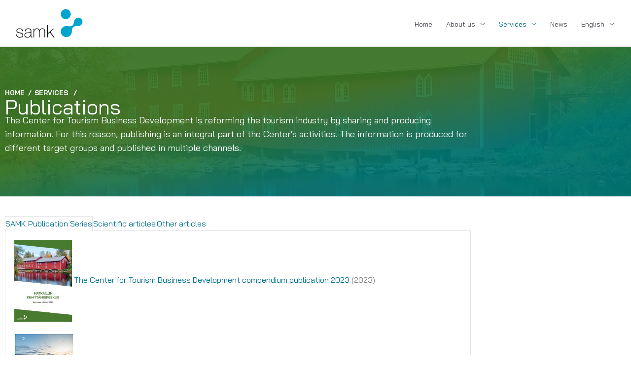

--- FILE ---
content_type: text/html; charset=UTF-8
request_url: https://www.matkailunkehittamiskeskus.fi/en/services/publications/
body_size: 21265
content:
<!DOCTYPE html>
<html lang="en-GB">
<head>
<meta charset="UTF-8">
<meta name="viewport" content="width=device-width, initial-scale=1">
<link rel="profile" href="https://gmpg.org/xfn/11">
<meta name='robots' content='index, follow, max-image-preview:large, max-snippet:-1, max-video-preview:-1' />
<link rel="alternate" href="https://www.matkailunkehittamiskeskus.fi/toiminta/julkaisut/" hreflang="fi" />
<link rel="alternate" href="https://www.matkailunkehittamiskeskus.fi/en/services/publications/" hreflang="en" />
<!-- This site is optimized with the Yoast SEO plugin v26.8 - https://yoast.com/product/yoast-seo-wordpress/ -->
<title>Publications - Center for Tourism Business Development</title>
<link rel="canonical" href="https://www.matkailunkehittamiskeskus.fi/en/services/publications/" />
<meta property="og:locale" content="en_GB" />
<meta property="og:locale:alternate" content="fi_FI" />
<meta property="og:type" content="article" />
<meta property="og:title" content="Publications - Center for Tourism Business Development" />
<meta property="og:description" content="The Center for Tourism Business Development is reforming the tourism industry by sharing and producing information. For this reason, publishing is an integral part of the Center&#8217;s activities. The information is produced for different target groups and published in multiple channels. SAMK Publication Series Scientific articles Other articles SAMK Publication Series The Center for Tourism" />
<meta property="og:url" content="https://www.matkailunkehittamiskeskus.fi/en/services/publications/" />
<meta property="og:site_name" content="Center for Tourism Business Development" />
<meta property="article:modified_time" content="2024-03-26T09:52:02+00:00" />
<meta property="og:image" content="https://www.matkailunkehittamiskeskus.fi/wp-content/uploads/2024/01/Matkailun-kehittamiskeskus-kokoomajulkaisu-2023-kansikuva-1-212x300.jpg" />
<meta name="twitter:card" content="summary_large_image" />
<meta name="twitter:label1" content="Estimated reading time" />
<meta name="twitter:data1" content="3 minutes" />
<script type="application/ld+json" class="yoast-schema-graph">{"@context":"https://schema.org","@graph":[{"@type":"WebPage","@id":"https://www.matkailunkehittamiskeskus.fi/en/services/publications/","url":"https://www.matkailunkehittamiskeskus.fi/en/services/publications/","name":"Publications - Center for Tourism Business Development","isPartOf":{"@id":"https://www.matkailunkehittamiskeskus.fi/en/#website"},"primaryImageOfPage":{"@id":"https://www.matkailunkehittamiskeskus.fi/en/services/publications/#primaryimage"},"image":{"@id":"https://www.matkailunkehittamiskeskus.fi/en/services/publications/#primaryimage"},"thumbnailUrl":"https://www.matkailunkehittamiskeskus.fi/wp-content/uploads/2024/01/Matkailun-kehittamiskeskus-kokoomajulkaisu-2023-kansikuva-1-212x300.jpg","datePublished":"2021-04-01T09:00:11+00:00","dateModified":"2024-03-26T09:52:02+00:00","breadcrumb":{"@id":"https://www.matkailunkehittamiskeskus.fi/en/services/publications/#breadcrumb"},"inLanguage":"en-GB","potentialAction":[{"@type":"ReadAction","target":["https://www.matkailunkehittamiskeskus.fi/en/services/publications/"]}]},{"@type":"ImageObject","inLanguage":"en-GB","@id":"https://www.matkailunkehittamiskeskus.fi/en/services/publications/#primaryimage","url":"https://www.matkailunkehittamiskeskus.fi/wp-content/uploads/2024/01/Matkailun-kehittamiskeskus-kokoomajulkaisu-2023-kansikuva-1-212x300.jpg","contentUrl":"https://www.matkailunkehittamiskeskus.fi/wp-content/uploads/2024/01/Matkailun-kehittamiskeskus-kokoomajulkaisu-2023-kansikuva-1-212x300.jpg"},{"@type":"BreadcrumbList","@id":"https://www.matkailunkehittamiskeskus.fi/en/services/publications/#breadcrumb","itemListElement":[{"@type":"ListItem","position":1,"name":"Home","item":"https://www.matkailunkehittamiskeskus.fi/en/"},{"@type":"ListItem","position":2,"name":"Services","item":"https://www.matkailunkehittamiskeskus.fi/en/services/"},{"@type":"ListItem","position":3,"name":"Publications"}]},{"@type":"WebSite","@id":"https://www.matkailunkehittamiskeskus.fi/en/#website","url":"https://www.matkailunkehittamiskeskus.fi/en/","name":"Center for Tourism Business Development","description":"","publisher":{"@id":"https://www.matkailunkehittamiskeskus.fi/en/#organization"},"potentialAction":[{"@type":"SearchAction","target":{"@type":"EntryPoint","urlTemplate":"https://www.matkailunkehittamiskeskus.fi/en/?s={search_term_string}"},"query-input":{"@type":"PropertyValueSpecification","valueRequired":true,"valueName":"search_term_string"}}],"inLanguage":"en-GB"},{"@type":"Organization","@id":"https://www.matkailunkehittamiskeskus.fi/en/#organization","name":"Center for Tourism Business Development","url":"https://www.matkailunkehittamiskeskus.fi/en/","logo":{"@type":"ImageObject","inLanguage":"en-GB","@id":"https://www.matkailunkehittamiskeskus.fi/en/#/schema/logo/image/","url":"https://www.matkailunkehittamiskeskus.fi/wp-content/uploads/2021/04/cropped-Liikemerkki_4v.png","contentUrl":"https://www.matkailunkehittamiskeskus.fi/wp-content/uploads/2021/04/cropped-Liikemerkki_4v.png","width":394,"height":152,"caption":"Center for Tourism Business Development"},"image":{"@id":"https://www.matkailunkehittamiskeskus.fi/en/#/schema/logo/image/"}}]}</script>
<!-- / Yoast SEO plugin. -->
<link rel='dns-prefetch' href='//www.googletagmanager.com' />
<link rel='dns-prefetch' href='//fonts.googleapis.com' />
<link rel='dns-prefetch' href='//maxcdn.bootstrapcdn.com' />
<link rel="alternate" type="application/rss+xml" title="Center for Tourism Business Development &raquo; Feed" href="https://www.matkailunkehittamiskeskus.fi/en/feed/" />
<link rel="alternate" type="application/rss+xml" title="Center for Tourism Business Development &raquo; Comments Feed" href="https://www.matkailunkehittamiskeskus.fi/en/comments/feed/" />
<link rel="alternate" title="oEmbed (JSON)" type="application/json+oembed" href="https://www.matkailunkehittamiskeskus.fi/wp-json/oembed/1.0/embed?url=https%3A%2F%2Fwww.matkailunkehittamiskeskus.fi%2Fen%2Fservices%2Fpublications%2F&#038;lang=en" />
<link rel="alternate" title="oEmbed (XML)" type="text/xml+oembed" href="https://www.matkailunkehittamiskeskus.fi/wp-json/oembed/1.0/embed?url=https%3A%2F%2Fwww.matkailunkehittamiskeskus.fi%2Fen%2Fservices%2Fpublications%2F&#038;format=xml&#038;lang=en" />
<!-- This site uses the Google Analytics by MonsterInsights plugin v9.11.1 - Using Analytics tracking - https://www.monsterinsights.com/ -->
<!-- Note: MonsterInsights is not currently configured on this site. The site owner needs to authenticate with Google Analytics in the MonsterInsights settings panel. -->
<!-- No tracking code set -->
<!-- / Google Analytics by MonsterInsights -->
<style id='wp-img-auto-sizes-contain-inline-css'>
img:is([sizes=auto i],[sizes^="auto," i]){contain-intrinsic-size:3000px 1500px}
/*# sourceURL=wp-img-auto-sizes-contain-inline-css */
</style>
<!-- <link rel='stylesheet' id='astra-bb-builder-css' href='https://www.matkailunkehittamiskeskus.fi/wp-content/themes/astra/assets/css/minified/compatibility/page-builder/bb-plugin.min.css?ver=4.11.15' media='all' /> -->
<!-- <link rel='stylesheet' id='astra-theme-css-css' href='https://www.matkailunkehittamiskeskus.fi/wp-content/themes/astra/assets/css/minified/style.min.css?ver=4.11.15' media='all' /> -->
<link rel="stylesheet" type="text/css" href="//www.matkailunkehittamiskeskus.fi/wp-content/cache/wpfc-minified/kkwthbkn/pg6a.css" media="all"/>
<style id='astra-theme-css-inline-css'>
.ast-no-sidebar .entry-content .alignfull {margin-left: calc( -50vw + 50%);margin-right: calc( -50vw + 50%);max-width: 100vw;width: 100vw;}.ast-no-sidebar .entry-content .alignwide {margin-left: calc(-41vw + 50%);margin-right: calc(-41vw + 50%);max-width: unset;width: unset;}.ast-no-sidebar .entry-content .alignfull .alignfull,.ast-no-sidebar .entry-content .alignfull .alignwide,.ast-no-sidebar .entry-content .alignwide .alignfull,.ast-no-sidebar .entry-content .alignwide .alignwide,.ast-no-sidebar .entry-content .wp-block-column .alignfull,.ast-no-sidebar .entry-content .wp-block-column .alignwide{width: 100%;margin-left: auto;margin-right: auto;}.wp-block-gallery,.blocks-gallery-grid {margin: 0;}.wp-block-separator {max-width: 100px;}.wp-block-separator.is-style-wide,.wp-block-separator.is-style-dots {max-width: none;}.entry-content .has-2-columns .wp-block-column:first-child {padding-right: 10px;}.entry-content .has-2-columns .wp-block-column:last-child {padding-left: 10px;}@media (max-width: 782px) {.entry-content .wp-block-columns .wp-block-column {flex-basis: 100%;}.entry-content .has-2-columns .wp-block-column:first-child {padding-right: 0;}.entry-content .has-2-columns .wp-block-column:last-child {padding-left: 0;}}body .entry-content .wp-block-latest-posts {margin-left: 0;}body .entry-content .wp-block-latest-posts li {list-style: none;}.ast-no-sidebar .ast-container .entry-content .wp-block-latest-posts {margin-left: 0;}.ast-header-break-point .entry-content .alignwide {margin-left: auto;margin-right: auto;}.entry-content .blocks-gallery-item img {margin-bottom: auto;}.wp-block-pullquote {border-top: 4px solid #555d66;border-bottom: 4px solid #555d66;color: #40464d;}:root{--ast-post-nav-space:0;--ast-container-default-xlg-padding:6.67em;--ast-container-default-lg-padding:5.67em;--ast-container-default-slg-padding:4.34em;--ast-container-default-md-padding:3.34em;--ast-container-default-sm-padding:6.67em;--ast-container-default-xs-padding:2.4em;--ast-container-default-xxs-padding:1.4em;--ast-code-block-background:#EEEEEE;--ast-comment-inputs-background:#FAFAFA;--ast-normal-container-width:1400px;--ast-narrow-container-width:750px;--ast-blog-title-font-weight:normal;--ast-blog-meta-weight:inherit;--ast-global-color-primary:var(--ast-global-color-5);--ast-global-color-secondary:var(--ast-global-color-4);--ast-global-color-alternate-background:var(--ast-global-color-7);--ast-global-color-subtle-background:var(--ast-global-color-6);--ast-bg-style-guide:#F8FAFC;--ast-shadow-style-guide:0px 0px 4px 0 #00000057;--ast-global-dark-bg-style:#fff;--ast-global-dark-lfs:#fbfbfb;--ast-widget-bg-color:#fafafa;--ast-wc-container-head-bg-color:#fbfbfb;--ast-title-layout-bg:#eeeeee;--ast-search-border-color:#e7e7e7;--ast-lifter-hover-bg:#e6e6e6;--ast-gallery-block-color:#000;--srfm-color-input-label:var(--ast-global-color-2);}html{font-size:100%;}a,.page-title{color:#00728f;}a:hover,a:focus{color:var(--ast-global-color-1);}body,button,input,select,textarea,.ast-button,.ast-custom-button{font-family:'Bai Jamjuree',sans-serif;font-weight:400;font-size:16px;font-size:1rem;line-height:var(--ast-body-line-height,1.8em);}blockquote{color:var(--ast-global-color-3);}p,.entry-content p{margin-bottom:1.5em;}h1,h2,h3,h4,h5,h6,.entry-content :where(h1,h2,h3,h4,h5,h6),.site-title,.site-title a{font-family:'Bai Jamjuree',sans-serif;font-weight:700;}.ast-site-identity .site-title a{color:var(--ast-global-color-2);}.site-title{font-size:35px;font-size:2.1875rem;display:none;}header .custom-logo-link img{max-width:160px;width:160px;}.astra-logo-svg{width:160px;}.site-header .site-description{font-size:15px;font-size:0.9375rem;display:none;}.entry-title{font-size:26px;font-size:1.625rem;}.archive .ast-article-post .ast-article-inner,.blog .ast-article-post .ast-article-inner,.archive .ast-article-post .ast-article-inner:hover,.blog .ast-article-post .ast-article-inner:hover{overflow:hidden;}h1,.entry-content :where(h1){font-size:40px;font-size:2.5rem;font-family:'Bai Jamjuree',sans-serif;line-height:1.4em;}h2,.entry-content :where(h2){font-size:32px;font-size:2rem;font-family:'Bai Jamjuree',sans-serif;line-height:1.3em;}h3,.entry-content :where(h3){font-size:26px;font-size:1.625rem;font-family:'Bai Jamjuree',sans-serif;line-height:1.3em;}h4,.entry-content :where(h4){font-size:24px;font-size:1.5rem;line-height:1.2em;font-family:'Bai Jamjuree',sans-serif;}h5,.entry-content :where(h5){font-size:20px;font-size:1.25rem;line-height:1.2em;font-family:'Bai Jamjuree',sans-serif;}h6,.entry-content :where(h6){font-size:16px;font-size:1rem;line-height:1.25em;font-family:'Bai Jamjuree',sans-serif;}::selection{background-color:#3abcdc;color:#000000;}body,h1,h2,h3,h4,h5,h6,.entry-title a,.entry-content :where(h1,h2,h3,h4,h5,h6){color:var(--ast-global-color-3);}.tagcloud a:hover,.tagcloud a:focus,.tagcloud a.current-item{color:#ffffff;border-color:#00728f;background-color:#00728f;}input:focus,input[type="text"]:focus,input[type="email"]:focus,input[type="url"]:focus,input[type="password"]:focus,input[type="reset"]:focus,input[type="search"]:focus,textarea:focus{border-color:#00728f;}input[type="radio"]:checked,input[type=reset],input[type="checkbox"]:checked,input[type="checkbox"]:hover:checked,input[type="checkbox"]:focus:checked,input[type=range]::-webkit-slider-thumb{border-color:#00728f;background-color:#00728f;box-shadow:none;}.site-footer a:hover + .post-count,.site-footer a:focus + .post-count{background:#00728f;border-color:#00728f;}.single .nav-links .nav-previous,.single .nav-links .nav-next{color:#00728f;}.entry-meta,.entry-meta *{line-height:1.45;color:#00728f;}.entry-meta a:not(.ast-button):hover,.entry-meta a:not(.ast-button):hover *,.entry-meta a:not(.ast-button):focus,.entry-meta a:not(.ast-button):focus *,.page-links > .page-link,.page-links .page-link:hover,.post-navigation a:hover{color:var(--ast-global-color-1);}#cat option,.secondary .calendar_wrap thead a,.secondary .calendar_wrap thead a:visited{color:#00728f;}.secondary .calendar_wrap #today,.ast-progress-val span{background:#00728f;}.secondary a:hover + .post-count,.secondary a:focus + .post-count{background:#00728f;border-color:#00728f;}.calendar_wrap #today > a{color:#ffffff;}.page-links .page-link,.single .post-navigation a{color:#00728f;}.ast-search-menu-icon .search-form button.search-submit{padding:0 4px;}.ast-search-menu-icon form.search-form{padding-right:0;}.ast-header-search .ast-search-menu-icon.ast-dropdown-active .search-form,.ast-header-search .ast-search-menu-icon.ast-dropdown-active .search-field:focus{transition:all 0.2s;}.search-form input.search-field:focus{outline:none;}.widget-title,.widget .wp-block-heading{font-size:22px;font-size:1.375rem;color:var(--ast-global-color-3);}.ast-search-menu-icon.slide-search a:focus-visible:focus-visible,.astra-search-icon:focus-visible,#close:focus-visible,a:focus-visible,.ast-menu-toggle:focus-visible,.site .skip-link:focus-visible,.wp-block-loginout input:focus-visible,.wp-block-search.wp-block-search__button-inside .wp-block-search__inside-wrapper,.ast-header-navigation-arrow:focus-visible,.ast-orders-table__row .ast-orders-table__cell:focus-visible,a#ast-apply-coupon:focus-visible,#ast-apply-coupon:focus-visible,#close:focus-visible,.button.search-submit:focus-visible,#search_submit:focus,.normal-search:focus-visible,.ast-header-account-wrap:focus-visible,.astra-cart-drawer-close:focus,.ast-single-variation:focus,.ast-button:focus{outline-style:dotted;outline-color:inherit;outline-width:thin;}input:focus,input[type="text"]:focus,input[type="email"]:focus,input[type="url"]:focus,input[type="password"]:focus,input[type="reset"]:focus,input[type="search"]:focus,input[type="number"]:focus,textarea:focus,.wp-block-search__input:focus,[data-section="section-header-mobile-trigger"] .ast-button-wrap .ast-mobile-menu-trigger-minimal:focus,.ast-mobile-popup-drawer.active .menu-toggle-close:focus,#ast-scroll-top:focus,#coupon_code:focus,#ast-coupon-code:focus{border-style:dotted;border-color:inherit;border-width:thin;}input{outline:none;}.main-header-menu .menu-link,.ast-header-custom-item a{color:var(--ast-global-color-3);}.main-header-menu .menu-item:hover > .menu-link,.main-header-menu .menu-item:hover > .ast-menu-toggle,.main-header-menu .ast-masthead-custom-menu-items a:hover,.main-header-menu .menu-item.focus > .menu-link,.main-header-menu .menu-item.focus > .ast-menu-toggle,.main-header-menu .current-menu-item > .menu-link,.main-header-menu .current-menu-ancestor > .menu-link,.main-header-menu .current-menu-item > .ast-menu-toggle,.main-header-menu .current-menu-ancestor > .ast-menu-toggle{color:#00728f;}.header-main-layout-3 .ast-main-header-bar-alignment{margin-right:auto;}.header-main-layout-2 .site-header-section-left .ast-site-identity{text-align:left;}.ast-logo-title-inline .site-logo-img{padding-right:1em;}.site-logo-img img{ transition:all 0.2s linear;}body .ast-oembed-container *{position:absolute;top:0;width:100%;height:100%;left:0;}body .wp-block-embed-pocket-casts .ast-oembed-container *{position:unset;}.ast-header-break-point .ast-mobile-menu-buttons-minimal.menu-toggle{background:transparent;color:#3abcdc;}.ast-header-break-point .ast-mobile-menu-buttons-outline.menu-toggle{background:transparent;border:1px solid #3abcdc;color:#3abcdc;}.ast-header-break-point .ast-mobile-menu-buttons-fill.menu-toggle{background:#3abcdc;}.ast-single-post-featured-section + article {margin-top: 2em;}.site-content .ast-single-post-featured-section img {width: 100%;overflow: hidden;object-fit: cover;}.site > .ast-single-related-posts-container {margin-top: 0;}@media (min-width: 769px) {.ast-desktop .ast-container--narrow {max-width: var(--ast-narrow-container-width);margin: 0 auto;}}.ast-page-builder-template .hentry {margin: 0;}.ast-page-builder-template .site-content > .ast-container {max-width: 100%;padding: 0;}.ast-page-builder-template .site .site-content #primary {padding: 0;margin: 0;}.ast-page-builder-template .no-results {text-align: center;margin: 4em auto;}.ast-page-builder-template .ast-pagination {padding: 2em;}.ast-page-builder-template .entry-header.ast-no-title.ast-no-thumbnail {margin-top: 0;}.ast-page-builder-template .entry-header.ast-header-without-markup {margin-top: 0;margin-bottom: 0;}.ast-page-builder-template .entry-header.ast-no-title.ast-no-meta {margin-bottom: 0;}.ast-page-builder-template.single .post-navigation {padding-bottom: 2em;}.ast-page-builder-template.single-post .site-content > .ast-container {max-width: 100%;}.ast-page-builder-template .entry-header {margin-top: 4em;margin-left: auto;margin-right: auto;padding-left: 20px;padding-right: 20px;}.single.ast-page-builder-template .entry-header {padding-left: 20px;padding-right: 20px;}.ast-page-builder-template .ast-archive-description {margin: 4em auto 0;padding-left: 20px;padding-right: 20px;}.ast-page-builder-template.ast-no-sidebar .entry-content .alignwide {margin-left: 0;margin-right: 0;}.ast-small-footer a{color:#565656;}.ast-small-footer a:hover{color:#3a3a3a;}.footer-adv .footer-adv-overlay{border-top-style:solid;border-top-color:#7a7a7a;}.footer-adv .widget-title,.footer-adv .widget-title a{color:#4f4f4f;}.footer-adv{color:#444444;}.footer-adv a{color:#4c4c4c;}.footer-adv .tagcloud a:hover,.footer-adv .tagcloud a.current-item{border-color:#4c4c4c;background-color:#4c4c4c;}.footer-adv a:hover,.footer-adv .no-widget-text a:hover,.footer-adv a:focus,.footer-adv .no-widget-text a:focus{color:#3f3f3f;}.footer-adv .calendar_wrap #today,.footer-adv a:hover + .post-count{background-color:#4c4c4c;}.footer-adv-overlay{background-color:#fcfcfc;;}.wp-block-buttons.aligncenter{justify-content:center;}@media (max-width:782px){.entry-content .wp-block-columns .wp-block-column{margin-left:0px;}}.wp-block-image.aligncenter{margin-left:auto;margin-right:auto;}.wp-block-table.aligncenter{margin-left:auto;margin-right:auto;}.wp-block-buttons .wp-block-button.is-style-outline .wp-block-button__link.wp-element-button,.ast-outline-button,.wp-block-uagb-buttons-child .uagb-buttons-repeater.ast-outline-button{border-top-width:2px;border-right-width:2px;border-bottom-width:2px;border-left-width:2px;font-family:inherit;font-weight:inherit;line-height:1em;}.wp-block-button .wp-block-button__link.wp-element-button.is-style-outline:not(.has-background),.wp-block-button.is-style-outline>.wp-block-button__link.wp-element-button:not(.has-background),.ast-outline-button{background-color:transparent;}.entry-content[data-ast-blocks-layout] > figure{margin-bottom:1em;}@media (max-width:768px){.ast-left-sidebar #content > .ast-container{display:flex;flex-direction:column-reverse;width:100%;}.ast-separate-container .ast-article-post,.ast-separate-container .ast-article-single{padding:1.5em 2.14em;}.ast-author-box img.avatar{margin:20px 0 0 0;}}@media (min-width:769px){.ast-separate-container.ast-right-sidebar #primary,.ast-separate-container.ast-left-sidebar #primary{border:0;}.search-no-results.ast-separate-container #primary{margin-bottom:4em;}}.menu-toggle,button,.ast-button,.ast-custom-button,.button,input#submit,input[type="button"],input[type="submit"],input[type="reset"]{color:#000000;border-color:#3abcdc;background-color:#3abcdc;padding-top:10px;padding-right:40px;padding-bottom:10px;padding-left:40px;font-family:inherit;font-weight:inherit;}button:focus,.menu-toggle:hover,button:hover,.ast-button:hover,.ast-custom-button:hover .button:hover,.ast-custom-button:hover,input[type=reset]:hover,input[type=reset]:focus,input#submit:hover,input#submit:focus,input[type="button"]:hover,input[type="button"]:focus,input[type="submit"]:hover,input[type="submit"]:focus{color:#ffffff;background-color:var(--ast-global-color-1);border-color:var(--ast-global-color-1);}@media (max-width:768px){.ast-mobile-header-stack .main-header-bar .ast-search-menu-icon{display:inline-block;}.ast-header-break-point.ast-header-custom-item-outside .ast-mobile-header-stack .main-header-bar .ast-search-icon{margin:0;}.ast-comment-avatar-wrap img{max-width:2.5em;}.ast-comment-meta{padding:0 1.8888em 1.3333em;}.ast-separate-container .ast-comment-list li.depth-1{padding:1.5em 2.14em;}.ast-separate-container .comment-respond{padding:2em 2.14em;}}@media (min-width:544px){.ast-container{max-width:100%;}}@media (max-width:544px){.ast-separate-container .ast-article-post,.ast-separate-container .ast-article-single,.ast-separate-container .comments-title,.ast-separate-container .ast-archive-description{padding:1.5em 1em;}.ast-separate-container #content .ast-container{padding-left:0.54em;padding-right:0.54em;}.ast-separate-container .ast-comment-list .bypostauthor{padding:.5em;}.ast-search-menu-icon.ast-dropdown-active .search-field{width:170px;}.site-branding img,.site-header .site-logo-img .custom-logo-link img{max-width:100%;}}.footer-adv .tagcloud a:hover,.footer-adv .tagcloud a.current-item{color:#ffffff;}.footer-adv .calendar_wrap #today{color:#ffffff;} #ast-mobile-header .ast-site-header-cart-li a{pointer-events:none;}@media (min-width:545px){.ast-page-builder-template .comments-area,.single.ast-page-builder-template .entry-header,.single.ast-page-builder-template .post-navigation,.single.ast-page-builder-template .ast-single-related-posts-container{max-width:1440px;margin-left:auto;margin-right:auto;}}.ast-no-sidebar.ast-separate-container .entry-content .alignfull {margin-left: -6.67em;margin-right: -6.67em;width: auto;}@media (max-width: 1200px) {.ast-no-sidebar.ast-separate-container .entry-content .alignfull {margin-left: -2.4em;margin-right: -2.4em;}}@media (max-width: 768px) {.ast-no-sidebar.ast-separate-container .entry-content .alignfull {margin-left: -2.14em;margin-right: -2.14em;}}@media (max-width: 544px) {.ast-no-sidebar.ast-separate-container .entry-content .alignfull {margin-left: -1em;margin-right: -1em;}}.ast-no-sidebar.ast-separate-container .entry-content .alignwide {margin-left: -20px;margin-right: -20px;}.ast-no-sidebar.ast-separate-container .entry-content .wp-block-column .alignfull,.ast-no-sidebar.ast-separate-container .entry-content .wp-block-column .alignwide {margin-left: auto;margin-right: auto;width: 100%;}@media (max-width:768px){.site-title{display:none;}.site-header .site-description{display:none;}h1,.entry-content :where(h1){font-size:30px;}h2,.entry-content :where(h2){font-size:25px;}h3,.entry-content :where(h3){font-size:20px;}.astra-logo-svg{width:140px;}header .custom-logo-link img,.ast-header-break-point .site-logo-img .custom-mobile-logo-link img{max-width:140px;width:140px;}}@media (max-width:544px){.site-title{display:none;}.site-header .site-description{display:none;}h1,.entry-content :where(h1){font-size:30px;}h2,.entry-content :where(h2){font-size:25px;}h3,.entry-content :where(h3){font-size:20px;}header .custom-logo-link img,.ast-header-break-point .site-branding img,.ast-header-break-point .custom-logo-link img{max-width:110px;width:110px;}.astra-logo-svg{width:110px;}.ast-header-break-point .site-logo-img .custom-mobile-logo-link img{max-width:110px;}}@media (max-width:768px){html{font-size:91.2%;}}@media (max-width:544px){html{font-size:91.2%;}}@media (min-width:769px){.ast-container{max-width:1440px;}}@font-face {font-family: "Astra";src: url(https://www.matkailunkehittamiskeskus.fi/wp-content/themes/astra/assets/fonts/astra.woff) format("woff"),url(https://www.matkailunkehittamiskeskus.fi/wp-content/themes/astra/assets/fonts/astra.ttf) format("truetype"),url(https://www.matkailunkehittamiskeskus.fi/wp-content/themes/astra/assets/fonts/astra.svg#astra) format("svg");font-weight: normal;font-style: normal;font-display: fallback;}@media (max-width:921px) {.main-header-bar .main-header-bar-navigation{display:none;}}.ast-desktop .main-header-menu.submenu-with-border .sub-menu,.ast-desktop .main-header-menu.submenu-with-border .astra-full-megamenu-wrapper{border-color:#3abcdc;}.ast-desktop .main-header-menu.submenu-with-border .sub-menu{border-top-width:2px;border-style:solid;}.ast-desktop .main-header-menu.submenu-with-border .sub-menu .sub-menu{top:-2px;}.ast-desktop .main-header-menu.submenu-with-border .sub-menu .menu-link,.ast-desktop .main-header-menu.submenu-with-border .children .menu-link{border-bottom-width:0px;border-style:solid;border-color:#eaeaea;}@media (min-width:769px){.main-header-menu .sub-menu .menu-item.ast-left-align-sub-menu:hover > .sub-menu,.main-header-menu .sub-menu .menu-item.ast-left-align-sub-menu.focus > .sub-menu{margin-left:-0px;}}.ast-small-footer{border-top-style:solid;border-top-width:1px;border-top-color:#7a7a7a;}.ast-small-footer-wrap{text-align:center;}.site .comments-area{padding-bottom:3em;}.ast-header-break-point.ast-header-custom-item-inside .main-header-bar .main-header-bar-navigation .ast-search-icon {display: none;}.ast-header-break-point.ast-header-custom-item-inside .main-header-bar .ast-search-menu-icon .search-form {padding: 0;display: block;overflow: hidden;}.ast-header-break-point .ast-header-custom-item .widget:last-child {margin-bottom: 1em;}.ast-header-custom-item .widget {margin: 0.5em;display: inline-block;vertical-align: middle;}.ast-header-custom-item .widget p {margin-bottom: 0;}.ast-header-custom-item .widget li {width: auto;}.ast-header-custom-item-inside .button-custom-menu-item .menu-link {display: none;}.ast-header-custom-item-inside.ast-header-break-point .button-custom-menu-item .ast-custom-button-link {display: none;}.ast-header-custom-item-inside.ast-header-break-point .button-custom-menu-item .menu-link {display: block;}.ast-header-break-point.ast-header-custom-item-outside .main-header-bar .ast-search-icon {margin-right: 1em;}.ast-header-break-point.ast-header-custom-item-inside .main-header-bar .ast-search-menu-icon .search-field,.ast-header-break-point.ast-header-custom-item-inside .main-header-bar .ast-search-menu-icon.ast-inline-search .search-field {width: 100%;padding-right: 5.5em;}.ast-header-break-point.ast-header-custom-item-inside .main-header-bar .ast-search-menu-icon .search-submit {display: block;position: absolute;height: 100%;top: 0;right: 0;padding: 0 1em;border-radius: 0;}.ast-header-break-point .ast-header-custom-item .ast-masthead-custom-menu-items {padding-left: 20px;padding-right: 20px;margin-bottom: 1em;margin-top: 1em;}.ast-header-custom-item-inside.ast-header-break-point .button-custom-menu-item {padding-left: 0;padding-right: 0;margin-top: 0;margin-bottom: 0;}.astra-icon-down_arrow::after {content: "\e900";font-family: Astra;}.astra-icon-close::after {content: "\e5cd";font-family: Astra;}.astra-icon-drag_handle::after {content: "\e25d";font-family: Astra;}.astra-icon-format_align_justify::after {content: "\e235";font-family: Astra;}.astra-icon-menu::after {content: "\e5d2";font-family: Astra;}.astra-icon-reorder::after {content: "\e8fe";font-family: Astra;}.astra-icon-search::after {content: "\e8b6";font-family: Astra;}.astra-icon-zoom_in::after {content: "\e56b";font-family: Astra;}.astra-icon-check-circle::after {content: "\e901";font-family: Astra;}.astra-icon-shopping-cart::after {content: "\f07a";font-family: Astra;}.astra-icon-shopping-bag::after {content: "\f290";font-family: Astra;}.astra-icon-shopping-basket::after {content: "\f291";font-family: Astra;}.astra-icon-circle-o::after {content: "\e903";font-family: Astra;}.astra-icon-certificate::after {content: "\e902";font-family: Astra;}blockquote {padding: 1.2em;}:root .has-ast-global-color-0-color{color:var(--ast-global-color-0);}:root .has-ast-global-color-0-background-color{background-color:var(--ast-global-color-0);}:root .wp-block-button .has-ast-global-color-0-color{color:var(--ast-global-color-0);}:root .wp-block-button .has-ast-global-color-0-background-color{background-color:var(--ast-global-color-0);}:root .has-ast-global-color-1-color{color:var(--ast-global-color-1);}:root .has-ast-global-color-1-background-color{background-color:var(--ast-global-color-1);}:root .wp-block-button .has-ast-global-color-1-color{color:var(--ast-global-color-1);}:root .wp-block-button .has-ast-global-color-1-background-color{background-color:var(--ast-global-color-1);}:root .has-ast-global-color-2-color{color:var(--ast-global-color-2);}:root .has-ast-global-color-2-background-color{background-color:var(--ast-global-color-2);}:root .wp-block-button .has-ast-global-color-2-color{color:var(--ast-global-color-2);}:root .wp-block-button .has-ast-global-color-2-background-color{background-color:var(--ast-global-color-2);}:root .has-ast-global-color-3-color{color:var(--ast-global-color-3);}:root .has-ast-global-color-3-background-color{background-color:var(--ast-global-color-3);}:root .wp-block-button .has-ast-global-color-3-color{color:var(--ast-global-color-3);}:root .wp-block-button .has-ast-global-color-3-background-color{background-color:var(--ast-global-color-3);}:root .has-ast-global-color-4-color{color:var(--ast-global-color-4);}:root .has-ast-global-color-4-background-color{background-color:var(--ast-global-color-4);}:root .wp-block-button .has-ast-global-color-4-color{color:var(--ast-global-color-4);}:root .wp-block-button .has-ast-global-color-4-background-color{background-color:var(--ast-global-color-4);}:root .has-ast-global-color-5-color{color:var(--ast-global-color-5);}:root .has-ast-global-color-5-background-color{background-color:var(--ast-global-color-5);}:root .wp-block-button .has-ast-global-color-5-color{color:var(--ast-global-color-5);}:root .wp-block-button .has-ast-global-color-5-background-color{background-color:var(--ast-global-color-5);}:root .has-ast-global-color-6-color{color:var(--ast-global-color-6);}:root .has-ast-global-color-6-background-color{background-color:var(--ast-global-color-6);}:root .wp-block-button .has-ast-global-color-6-color{color:var(--ast-global-color-6);}:root .wp-block-button .has-ast-global-color-6-background-color{background-color:var(--ast-global-color-6);}:root .has-ast-global-color-7-color{color:var(--ast-global-color-7);}:root .has-ast-global-color-7-background-color{background-color:var(--ast-global-color-7);}:root .wp-block-button .has-ast-global-color-7-color{color:var(--ast-global-color-7);}:root .wp-block-button .has-ast-global-color-7-background-color{background-color:var(--ast-global-color-7);}:root .has-ast-global-color-8-color{color:var(--ast-global-color-8);}:root .has-ast-global-color-8-background-color{background-color:var(--ast-global-color-8);}:root .wp-block-button .has-ast-global-color-8-color{color:var(--ast-global-color-8);}:root .wp-block-button .has-ast-global-color-8-background-color{background-color:var(--ast-global-color-8);}:root{--ast-global-color-0:#0170B9;--ast-global-color-1:#3a3a3a;--ast-global-color-2:#3a3a3a;--ast-global-color-3:#4B4F58;--ast-global-color-4:#F5F5F5;--ast-global-color-5:#FFFFFF;--ast-global-color-6:#E5E5E5;--ast-global-color-7:#424242;--ast-global-color-8:#000000;}:root {--ast-border-color : #dddddd;}.ast-single-entry-banner {-js-display: flex;display: flex;flex-direction: column;justify-content: center;text-align: center;position: relative;background: var(--ast-title-layout-bg);}.ast-single-entry-banner[data-banner-layout="layout-1"] {max-width: 1400px;background: inherit;padding: 20px 0;}.ast-single-entry-banner[data-banner-width-type="custom"] {margin: 0 auto;width: 100%;}.ast-single-entry-banner + .site-content .entry-header {margin-bottom: 0;}.site .ast-author-avatar {--ast-author-avatar-size: ;}a.ast-underline-text {text-decoration: underline;}.ast-container > .ast-terms-link {position: relative;display: block;}a.ast-button.ast-badge-tax {padding: 4px 8px;border-radius: 3px;font-size: inherit;}header.entry-header{text-align:left;}header.entry-header > *:not(:last-child){margin-bottom:10px;}@media (max-width:768px){header.entry-header{text-align:left;}}@media (max-width:544px){header.entry-header{text-align:left;}}.ast-archive-entry-banner {-js-display: flex;display: flex;flex-direction: column;justify-content: center;text-align: center;position: relative;background: var(--ast-title-layout-bg);}.ast-archive-entry-banner[data-banner-width-type="custom"] {margin: 0 auto;width: 100%;}.ast-archive-entry-banner[data-banner-layout="layout-1"] {background: inherit;padding: 20px 0;text-align: left;}body.archive .ast-archive-description{max-width:1400px;width:100%;text-align:left;padding-top:3em;padding-right:3em;padding-bottom:3em;padding-left:3em;}body.archive .ast-archive-description .ast-archive-title,body.archive .ast-archive-description .ast-archive-title *{font-size:40px;font-size:2.5rem;text-transform:capitalize;}body.archive .ast-archive-description > *:not(:last-child){margin-bottom:10px;}@media (max-width:768px){body.archive .ast-archive-description{text-align:left;}}@media (max-width:544px){body.archive .ast-archive-description{text-align:left;}}.ast-breadcrumbs .trail-browse,.ast-breadcrumbs .trail-items,.ast-breadcrumbs .trail-items li{display:inline-block;margin:0;padding:0;border:none;background:inherit;text-indent:0;text-decoration:none;}.ast-breadcrumbs .trail-browse{font-size:inherit;font-style:inherit;font-weight:inherit;color:inherit;}.ast-breadcrumbs .trail-items{list-style:none;}.trail-items li::after{padding:0 0.3em;content:"\00bb";}.trail-items li:last-of-type::after{display:none;}h1,h2,h3,h4,h5,h6,.entry-content :where(h1,h2,h3,h4,h5,h6){color:var(--ast-global-color-2);}.ast-header-break-point .main-header-bar{border-bottom-width:1px;}@media (min-width:769px){.main-header-bar{border-bottom-width:1px;}}.main-header-menu .menu-item, #astra-footer-menu .menu-item, .main-header-bar .ast-masthead-custom-menu-items{-js-display:flex;display:flex;-webkit-box-pack:center;-webkit-justify-content:center;-moz-box-pack:center;-ms-flex-pack:center;justify-content:center;-webkit-box-orient:vertical;-webkit-box-direction:normal;-webkit-flex-direction:column;-moz-box-orient:vertical;-moz-box-direction:normal;-ms-flex-direction:column;flex-direction:column;}.main-header-menu > .menu-item > .menu-link, #astra-footer-menu > .menu-item > .menu-link{height:100%;-webkit-box-align:center;-webkit-align-items:center;-moz-box-align:center;-ms-flex-align:center;align-items:center;-js-display:flex;display:flex;}.ast-primary-menu-disabled .main-header-bar .ast-masthead-custom-menu-items{flex:unset;}.header-main-layout-1 .ast-flex.main-header-container, .header-main-layout-3 .ast-flex.main-header-container{-webkit-align-content:center;-ms-flex-line-pack:center;align-content:center;-webkit-box-align:center;-webkit-align-items:center;-moz-box-align:center;-ms-flex-align:center;align-items:center;}.main-header-menu .sub-menu .menu-item.menu-item-has-children > .menu-link:after{position:absolute;right:1em;top:50%;transform:translate(0,-50%) rotate(270deg);}.ast-header-break-point .main-header-bar .main-header-bar-navigation .page_item_has_children > .ast-menu-toggle::before, .ast-header-break-point .main-header-bar .main-header-bar-navigation .menu-item-has-children > .ast-menu-toggle::before, .ast-mobile-popup-drawer .main-header-bar-navigation .menu-item-has-children>.ast-menu-toggle::before, .ast-header-break-point .ast-mobile-header-wrap .main-header-bar-navigation .menu-item-has-children > .ast-menu-toggle::before{font-weight:bold;content:"\e900";font-family:Astra;text-decoration:inherit;display:inline-block;}.ast-header-break-point .main-navigation ul.sub-menu .menu-item .menu-link:before{content:"\e900";font-family:Astra;font-size:.65em;text-decoration:inherit;display:inline-block;transform:translate(0, -2px) rotateZ(270deg);margin-right:5px;}.widget_search .search-form:after{font-family:Astra;font-size:1.2em;font-weight:normal;content:"\e8b6";position:absolute;top:50%;right:15px;transform:translate(0, -50%);}.astra-search-icon::before{content:"\e8b6";font-family:Astra;font-style:normal;font-weight:normal;text-decoration:inherit;text-align:center;-webkit-font-smoothing:antialiased;-moz-osx-font-smoothing:grayscale;z-index:3;}.main-header-bar .main-header-bar-navigation .page_item_has_children > a:after, .main-header-bar .main-header-bar-navigation .menu-item-has-children > a:after, .menu-item-has-children .ast-header-navigation-arrow:after{content:"\e900";display:inline-block;font-family:Astra;font-size:.6rem;font-weight:bold;text-rendering:auto;-webkit-font-smoothing:antialiased;-moz-osx-font-smoothing:grayscale;margin-left:10px;line-height:normal;}.menu-item-has-children .sub-menu .ast-header-navigation-arrow:after{margin-left:0;}.ast-mobile-popup-drawer .main-header-bar-navigation .ast-submenu-expanded>.ast-menu-toggle::before{transform:rotateX(180deg);}.ast-header-break-point .main-header-bar-navigation .menu-item-has-children > .menu-link:after{display:none;}@media (min-width:769px){.ast-builder-menu .main-navigation > ul > li:last-child a{margin-right:0;}}.ast-separate-container .ast-article-inner{background-color:transparent;background-image:none;}.ast-separate-container .ast-article-post{background-color:var(--ast-global-color-5);}@media (max-width:768px){.ast-separate-container .ast-article-post{background-color:var(--ast-global-color-5);}}@media (max-width:544px){.ast-separate-container .ast-article-post{background-color:var(--ast-global-color-5);}}.ast-separate-container .ast-article-single:not(.ast-related-post), .ast-separate-container .error-404, .ast-separate-container .no-results, .single.ast-separate-container  .ast-author-meta, .ast-separate-container .related-posts-title-wrapper, .ast-separate-container .comments-count-wrapper, .ast-box-layout.ast-plain-container .site-content, .ast-padded-layout.ast-plain-container .site-content, .ast-separate-container .ast-archive-description, .ast-separate-container .comments-area .comment-respond, .ast-separate-container .comments-area .ast-comment-list li, .ast-separate-container .comments-area .comments-title{background-color:var(--ast-global-color-5);}@media (max-width:768px){.ast-separate-container .ast-article-single:not(.ast-related-post), .ast-separate-container .error-404, .ast-separate-container .no-results, .single.ast-separate-container  .ast-author-meta, .ast-separate-container .related-posts-title-wrapper, .ast-separate-container .comments-count-wrapper, .ast-box-layout.ast-plain-container .site-content, .ast-padded-layout.ast-plain-container .site-content, .ast-separate-container .ast-archive-description{background-color:var(--ast-global-color-5);}}@media (max-width:544px){.ast-separate-container .ast-article-single:not(.ast-related-post), .ast-separate-container .error-404, .ast-separate-container .no-results, .single.ast-separate-container  .ast-author-meta, .ast-separate-container .related-posts-title-wrapper, .ast-separate-container .comments-count-wrapper, .ast-box-layout.ast-plain-container .site-content, .ast-padded-layout.ast-plain-container .site-content, .ast-separate-container .ast-archive-description{background-color:var(--ast-global-color-5);}}.ast-separate-container.ast-two-container #secondary .widget{background-color:var(--ast-global-color-5);}@media (max-width:768px){.ast-separate-container.ast-two-container #secondary .widget{background-color:var(--ast-global-color-5);}}@media (max-width:544px){.ast-separate-container.ast-two-container #secondary .widget{background-color:var(--ast-global-color-5);}}
/*# sourceURL=astra-theme-css-inline-css */
</style>
<link rel='stylesheet' id='astra-google-fonts-css' href='https://fonts.googleapis.com/css?family=Bai+Jamjuree%3A400%2C%2C700&#038;display=fallback&#038;ver=4.11.15' media='all' />
<!-- <link rel='stylesheet' id='sbi_styles-css' href='https://www.matkailunkehittamiskeskus.fi/wp-content/plugins/instagram-feed/css/sbi-styles.min.css?ver=6.10.0' media='all' /> -->
<!-- <link rel='stylesheet' id='wp-block-library-css' href='https://www.matkailunkehittamiskeskus.fi/wp-includes/css/dist/block-library/style.min.css?ver=6.9' media='all' /> -->
<link rel="stylesheet" type="text/css" href="//www.matkailunkehittamiskeskus.fi/wp-content/cache/wpfc-minified/eu1rr0c7/pg6a.css" media="all"/>
<style id='global-styles-inline-css'>
:root{--wp--preset--aspect-ratio--square: 1;--wp--preset--aspect-ratio--4-3: 4/3;--wp--preset--aspect-ratio--3-4: 3/4;--wp--preset--aspect-ratio--3-2: 3/2;--wp--preset--aspect-ratio--2-3: 2/3;--wp--preset--aspect-ratio--16-9: 16/9;--wp--preset--aspect-ratio--9-16: 9/16;--wp--preset--color--black: #000000;--wp--preset--color--cyan-bluish-gray: #abb8c3;--wp--preset--color--white: #ffffff;--wp--preset--color--pale-pink: #f78da7;--wp--preset--color--vivid-red: #cf2e2e;--wp--preset--color--luminous-vivid-orange: #ff6900;--wp--preset--color--luminous-vivid-amber: #fcb900;--wp--preset--color--light-green-cyan: #7bdcb5;--wp--preset--color--vivid-green-cyan: #00d084;--wp--preset--color--pale-cyan-blue: #8ed1fc;--wp--preset--color--vivid-cyan-blue: #0693e3;--wp--preset--color--vivid-purple: #9b51e0;--wp--preset--color--ast-global-color-0: var(--ast-global-color-0);--wp--preset--color--ast-global-color-1: var(--ast-global-color-1);--wp--preset--color--ast-global-color-2: var(--ast-global-color-2);--wp--preset--color--ast-global-color-3: var(--ast-global-color-3);--wp--preset--color--ast-global-color-4: var(--ast-global-color-4);--wp--preset--color--ast-global-color-5: var(--ast-global-color-5);--wp--preset--color--ast-global-color-6: var(--ast-global-color-6);--wp--preset--color--ast-global-color-7: var(--ast-global-color-7);--wp--preset--color--ast-global-color-8: var(--ast-global-color-8);--wp--preset--gradient--vivid-cyan-blue-to-vivid-purple: linear-gradient(135deg,rgb(6,147,227) 0%,rgb(155,81,224) 100%);--wp--preset--gradient--light-green-cyan-to-vivid-green-cyan: linear-gradient(135deg,rgb(122,220,180) 0%,rgb(0,208,130) 100%);--wp--preset--gradient--luminous-vivid-amber-to-luminous-vivid-orange: linear-gradient(135deg,rgb(252,185,0) 0%,rgb(255,105,0) 100%);--wp--preset--gradient--luminous-vivid-orange-to-vivid-red: linear-gradient(135deg,rgb(255,105,0) 0%,rgb(207,46,46) 100%);--wp--preset--gradient--very-light-gray-to-cyan-bluish-gray: linear-gradient(135deg,rgb(238,238,238) 0%,rgb(169,184,195) 100%);--wp--preset--gradient--cool-to-warm-spectrum: linear-gradient(135deg,rgb(74,234,220) 0%,rgb(151,120,209) 20%,rgb(207,42,186) 40%,rgb(238,44,130) 60%,rgb(251,105,98) 80%,rgb(254,248,76) 100%);--wp--preset--gradient--blush-light-purple: linear-gradient(135deg,rgb(255,206,236) 0%,rgb(152,150,240) 100%);--wp--preset--gradient--blush-bordeaux: linear-gradient(135deg,rgb(254,205,165) 0%,rgb(254,45,45) 50%,rgb(107,0,62) 100%);--wp--preset--gradient--luminous-dusk: linear-gradient(135deg,rgb(255,203,112) 0%,rgb(199,81,192) 50%,rgb(65,88,208) 100%);--wp--preset--gradient--pale-ocean: linear-gradient(135deg,rgb(255,245,203) 0%,rgb(182,227,212) 50%,rgb(51,167,181) 100%);--wp--preset--gradient--electric-grass: linear-gradient(135deg,rgb(202,248,128) 0%,rgb(113,206,126) 100%);--wp--preset--gradient--midnight: linear-gradient(135deg,rgb(2,3,129) 0%,rgb(40,116,252) 100%);--wp--preset--font-size--small: 13px;--wp--preset--font-size--medium: 20px;--wp--preset--font-size--large: 36px;--wp--preset--font-size--x-large: 42px;--wp--preset--spacing--20: 0.44rem;--wp--preset--spacing--30: 0.67rem;--wp--preset--spacing--40: 1rem;--wp--preset--spacing--50: 1.5rem;--wp--preset--spacing--60: 2.25rem;--wp--preset--spacing--70: 3.38rem;--wp--preset--spacing--80: 5.06rem;--wp--preset--shadow--natural: 6px 6px 9px rgba(0, 0, 0, 0.2);--wp--preset--shadow--deep: 12px 12px 50px rgba(0, 0, 0, 0.4);--wp--preset--shadow--sharp: 6px 6px 0px rgba(0, 0, 0, 0.2);--wp--preset--shadow--outlined: 6px 6px 0px -3px rgb(255, 255, 255), 6px 6px rgb(0, 0, 0);--wp--preset--shadow--crisp: 6px 6px 0px rgb(0, 0, 0);}:root { --wp--style--global--content-size: var(--wp--custom--ast-content-width-size);--wp--style--global--wide-size: var(--wp--custom--ast-wide-width-size); }:where(body) { margin: 0; }.wp-site-blocks > .alignleft { float: left; margin-right: 2em; }.wp-site-blocks > .alignright { float: right; margin-left: 2em; }.wp-site-blocks > .aligncenter { justify-content: center; margin-left: auto; margin-right: auto; }:where(.wp-site-blocks) > * { margin-block-start: 24px; margin-block-end: 0; }:where(.wp-site-blocks) > :first-child { margin-block-start: 0; }:where(.wp-site-blocks) > :last-child { margin-block-end: 0; }:root { --wp--style--block-gap: 24px; }:root :where(.is-layout-flow) > :first-child{margin-block-start: 0;}:root :where(.is-layout-flow) > :last-child{margin-block-end: 0;}:root :where(.is-layout-flow) > *{margin-block-start: 24px;margin-block-end: 0;}:root :where(.is-layout-constrained) > :first-child{margin-block-start: 0;}:root :where(.is-layout-constrained) > :last-child{margin-block-end: 0;}:root :where(.is-layout-constrained) > *{margin-block-start: 24px;margin-block-end: 0;}:root :where(.is-layout-flex){gap: 24px;}:root :where(.is-layout-grid){gap: 24px;}.is-layout-flow > .alignleft{float: left;margin-inline-start: 0;margin-inline-end: 2em;}.is-layout-flow > .alignright{float: right;margin-inline-start: 2em;margin-inline-end: 0;}.is-layout-flow > .aligncenter{margin-left: auto !important;margin-right: auto !important;}.is-layout-constrained > .alignleft{float: left;margin-inline-start: 0;margin-inline-end: 2em;}.is-layout-constrained > .alignright{float: right;margin-inline-start: 2em;margin-inline-end: 0;}.is-layout-constrained > .aligncenter{margin-left: auto !important;margin-right: auto !important;}.is-layout-constrained > :where(:not(.alignleft):not(.alignright):not(.alignfull)){max-width: var(--wp--style--global--content-size);margin-left: auto !important;margin-right: auto !important;}.is-layout-constrained > .alignwide{max-width: var(--wp--style--global--wide-size);}body .is-layout-flex{display: flex;}.is-layout-flex{flex-wrap: wrap;align-items: center;}.is-layout-flex > :is(*, div){margin: 0;}body .is-layout-grid{display: grid;}.is-layout-grid > :is(*, div){margin: 0;}body{padding-top: 0px;padding-right: 0px;padding-bottom: 0px;padding-left: 0px;}a:where(:not(.wp-element-button)){text-decoration: none;}:root :where(.wp-element-button, .wp-block-button__link){background-color: #32373c;border-width: 0;color: #fff;font-family: inherit;font-size: inherit;font-style: inherit;font-weight: inherit;letter-spacing: inherit;line-height: inherit;padding-top: calc(0.667em + 2px);padding-right: calc(1.333em + 2px);padding-bottom: calc(0.667em + 2px);padding-left: calc(1.333em + 2px);text-decoration: none;text-transform: inherit;}.has-black-color{color: var(--wp--preset--color--black) !important;}.has-cyan-bluish-gray-color{color: var(--wp--preset--color--cyan-bluish-gray) !important;}.has-white-color{color: var(--wp--preset--color--white) !important;}.has-pale-pink-color{color: var(--wp--preset--color--pale-pink) !important;}.has-vivid-red-color{color: var(--wp--preset--color--vivid-red) !important;}.has-luminous-vivid-orange-color{color: var(--wp--preset--color--luminous-vivid-orange) !important;}.has-luminous-vivid-amber-color{color: var(--wp--preset--color--luminous-vivid-amber) !important;}.has-light-green-cyan-color{color: var(--wp--preset--color--light-green-cyan) !important;}.has-vivid-green-cyan-color{color: var(--wp--preset--color--vivid-green-cyan) !important;}.has-pale-cyan-blue-color{color: var(--wp--preset--color--pale-cyan-blue) !important;}.has-vivid-cyan-blue-color{color: var(--wp--preset--color--vivid-cyan-blue) !important;}.has-vivid-purple-color{color: var(--wp--preset--color--vivid-purple) !important;}.has-ast-global-color-0-color{color: var(--wp--preset--color--ast-global-color-0) !important;}.has-ast-global-color-1-color{color: var(--wp--preset--color--ast-global-color-1) !important;}.has-ast-global-color-2-color{color: var(--wp--preset--color--ast-global-color-2) !important;}.has-ast-global-color-3-color{color: var(--wp--preset--color--ast-global-color-3) !important;}.has-ast-global-color-4-color{color: var(--wp--preset--color--ast-global-color-4) !important;}.has-ast-global-color-5-color{color: var(--wp--preset--color--ast-global-color-5) !important;}.has-ast-global-color-6-color{color: var(--wp--preset--color--ast-global-color-6) !important;}.has-ast-global-color-7-color{color: var(--wp--preset--color--ast-global-color-7) !important;}.has-ast-global-color-8-color{color: var(--wp--preset--color--ast-global-color-8) !important;}.has-black-background-color{background-color: var(--wp--preset--color--black) !important;}.has-cyan-bluish-gray-background-color{background-color: var(--wp--preset--color--cyan-bluish-gray) !important;}.has-white-background-color{background-color: var(--wp--preset--color--white) !important;}.has-pale-pink-background-color{background-color: var(--wp--preset--color--pale-pink) !important;}.has-vivid-red-background-color{background-color: var(--wp--preset--color--vivid-red) !important;}.has-luminous-vivid-orange-background-color{background-color: var(--wp--preset--color--luminous-vivid-orange) !important;}.has-luminous-vivid-amber-background-color{background-color: var(--wp--preset--color--luminous-vivid-amber) !important;}.has-light-green-cyan-background-color{background-color: var(--wp--preset--color--light-green-cyan) !important;}.has-vivid-green-cyan-background-color{background-color: var(--wp--preset--color--vivid-green-cyan) !important;}.has-pale-cyan-blue-background-color{background-color: var(--wp--preset--color--pale-cyan-blue) !important;}.has-vivid-cyan-blue-background-color{background-color: var(--wp--preset--color--vivid-cyan-blue) !important;}.has-vivid-purple-background-color{background-color: var(--wp--preset--color--vivid-purple) !important;}.has-ast-global-color-0-background-color{background-color: var(--wp--preset--color--ast-global-color-0) !important;}.has-ast-global-color-1-background-color{background-color: var(--wp--preset--color--ast-global-color-1) !important;}.has-ast-global-color-2-background-color{background-color: var(--wp--preset--color--ast-global-color-2) !important;}.has-ast-global-color-3-background-color{background-color: var(--wp--preset--color--ast-global-color-3) !important;}.has-ast-global-color-4-background-color{background-color: var(--wp--preset--color--ast-global-color-4) !important;}.has-ast-global-color-5-background-color{background-color: var(--wp--preset--color--ast-global-color-5) !important;}.has-ast-global-color-6-background-color{background-color: var(--wp--preset--color--ast-global-color-6) !important;}.has-ast-global-color-7-background-color{background-color: var(--wp--preset--color--ast-global-color-7) !important;}.has-ast-global-color-8-background-color{background-color: var(--wp--preset--color--ast-global-color-8) !important;}.has-black-border-color{border-color: var(--wp--preset--color--black) !important;}.has-cyan-bluish-gray-border-color{border-color: var(--wp--preset--color--cyan-bluish-gray) !important;}.has-white-border-color{border-color: var(--wp--preset--color--white) !important;}.has-pale-pink-border-color{border-color: var(--wp--preset--color--pale-pink) !important;}.has-vivid-red-border-color{border-color: var(--wp--preset--color--vivid-red) !important;}.has-luminous-vivid-orange-border-color{border-color: var(--wp--preset--color--luminous-vivid-orange) !important;}.has-luminous-vivid-amber-border-color{border-color: var(--wp--preset--color--luminous-vivid-amber) !important;}.has-light-green-cyan-border-color{border-color: var(--wp--preset--color--light-green-cyan) !important;}.has-vivid-green-cyan-border-color{border-color: var(--wp--preset--color--vivid-green-cyan) !important;}.has-pale-cyan-blue-border-color{border-color: var(--wp--preset--color--pale-cyan-blue) !important;}.has-vivid-cyan-blue-border-color{border-color: var(--wp--preset--color--vivid-cyan-blue) !important;}.has-vivid-purple-border-color{border-color: var(--wp--preset--color--vivid-purple) !important;}.has-ast-global-color-0-border-color{border-color: var(--wp--preset--color--ast-global-color-0) !important;}.has-ast-global-color-1-border-color{border-color: var(--wp--preset--color--ast-global-color-1) !important;}.has-ast-global-color-2-border-color{border-color: var(--wp--preset--color--ast-global-color-2) !important;}.has-ast-global-color-3-border-color{border-color: var(--wp--preset--color--ast-global-color-3) !important;}.has-ast-global-color-4-border-color{border-color: var(--wp--preset--color--ast-global-color-4) !important;}.has-ast-global-color-5-border-color{border-color: var(--wp--preset--color--ast-global-color-5) !important;}.has-ast-global-color-6-border-color{border-color: var(--wp--preset--color--ast-global-color-6) !important;}.has-ast-global-color-7-border-color{border-color: var(--wp--preset--color--ast-global-color-7) !important;}.has-ast-global-color-8-border-color{border-color: var(--wp--preset--color--ast-global-color-8) !important;}.has-vivid-cyan-blue-to-vivid-purple-gradient-background{background: var(--wp--preset--gradient--vivid-cyan-blue-to-vivid-purple) !important;}.has-light-green-cyan-to-vivid-green-cyan-gradient-background{background: var(--wp--preset--gradient--light-green-cyan-to-vivid-green-cyan) !important;}.has-luminous-vivid-amber-to-luminous-vivid-orange-gradient-background{background: var(--wp--preset--gradient--luminous-vivid-amber-to-luminous-vivid-orange) !important;}.has-luminous-vivid-orange-to-vivid-red-gradient-background{background: var(--wp--preset--gradient--luminous-vivid-orange-to-vivid-red) !important;}.has-very-light-gray-to-cyan-bluish-gray-gradient-background{background: var(--wp--preset--gradient--very-light-gray-to-cyan-bluish-gray) !important;}.has-cool-to-warm-spectrum-gradient-background{background: var(--wp--preset--gradient--cool-to-warm-spectrum) !important;}.has-blush-light-purple-gradient-background{background: var(--wp--preset--gradient--blush-light-purple) !important;}.has-blush-bordeaux-gradient-background{background: var(--wp--preset--gradient--blush-bordeaux) !important;}.has-luminous-dusk-gradient-background{background: var(--wp--preset--gradient--luminous-dusk) !important;}.has-pale-ocean-gradient-background{background: var(--wp--preset--gradient--pale-ocean) !important;}.has-electric-grass-gradient-background{background: var(--wp--preset--gradient--electric-grass) !important;}.has-midnight-gradient-background{background: var(--wp--preset--gradient--midnight) !important;}.has-small-font-size{font-size: var(--wp--preset--font-size--small) !important;}.has-medium-font-size{font-size: var(--wp--preset--font-size--medium) !important;}.has-large-font-size{font-size: var(--wp--preset--font-size--large) !important;}.has-x-large-font-size{font-size: var(--wp--preset--font-size--x-large) !important;}
/*# sourceURL=global-styles-inline-css */
</style>
<!-- <link rel='stylesheet' id='wpmf-gallery-popup-style-css' href='https://www.matkailunkehittamiskeskus.fi/wp-content/plugins/wp-media-folder/assets/css/display-gallery/magnific-popup.css?ver=0.9.9' media='all' /> -->
<!-- <link rel='stylesheet' id='font-awesome-5-css' href='https://www.matkailunkehittamiskeskus.fi/wp-content/plugins/bb-plugin/fonts/fontawesome/5.15.4/css/all.min.css?ver=2.10.0.5' media='all' /> -->
<!-- <link rel='stylesheet' id='fl-builder-layout-3823-css' href='https://www.matkailunkehittamiskeskus.fi/wp-content/uploads/bb-plugin/cache/3823-layout.css?ver=a901d24cc46c692ac3dbaa634c7ca8db' media='all' /> -->
<!-- <link rel='stylesheet' id='ctf_styles-css' href='https://www.matkailunkehittamiskeskus.fi/wp-content/plugins/custom-twitter-feeds/css/ctf-styles.min.css?ver=2.3.1' media='all' /> -->
<!-- <link rel='stylesheet' id='vfb-pro-css' href='https://www.matkailunkehittamiskeskus.fi/wp-content/plugins/vfb-pro/public/assets/css/vfb-style.min.css?ver=2019.05.10' media='all' /> -->
<!-- <link rel='stylesheet' id='cff-css' href='https://www.matkailunkehittamiskeskus.fi/wp-content/plugins/custom-facebook-feed/assets/css/cff-style.min.css?ver=4.3.4' media='all' /> -->
<link rel="stylesheet" type="text/css" href="//www.matkailunkehittamiskeskus.fi/wp-content/cache/wpfc-minified/6lnpnpf1/rzh4.css" media="all"/>
<link rel='stylesheet' id='sb-font-awesome-css' href='https://maxcdn.bootstrapcdn.com/font-awesome/4.7.0/css/font-awesome.min.css?ver=6.9' media='all' />
<!-- <link rel='stylesheet' id='megamenu-css' href='https://www.matkailunkehittamiskeskus.fi/wp-content/uploads/maxmegamenu/style_en_gb.css?ver=45ced8' media='all' /> -->
<!-- <link rel='stylesheet' id='dashicons-css' href='https://www.matkailunkehittamiskeskus.fi/wp-includes/css/dashicons.min.css?ver=6.9' media='all' /> -->
<!-- <link rel='stylesheet' id='theme-styles-css' href='https://www.matkailunkehittamiskeskus.fi/wp-content/themes/astra-child/css/main.css?ver=1579768590' media='all' /> -->
<!-- <link rel='stylesheet' id='heateor_sss_frontend_css-css' href='https://www.matkailunkehittamiskeskus.fi/wp-content/plugins/sassy-social-share/public/css/sassy-social-share-public.css?ver=3.3.79' media='all' /> -->
<link rel="stylesheet" type="text/css" href="//www.matkailunkehittamiskeskus.fi/wp-content/cache/wpfc-minified/jz9xatk1/pg6h.css" media="all"/>
<style id='heateor_sss_frontend_css-inline-css'>
.heateor_sss_button_instagram span.heateor_sss_svg,a.heateor_sss_instagram span.heateor_sss_svg{background:radial-gradient(circle at 30% 107%,#fdf497 0,#fdf497 5%,#fd5949 45%,#d6249f 60%,#285aeb 90%)}.heateor_sss_horizontal_sharing .heateor_sss_svg,.heateor_sss_standard_follow_icons_container .heateor_sss_svg{color:#fff;border-width:0px;border-style:solid;border-color:transparent}.heateor_sss_horizontal_sharing .heateorSssTCBackground{color:#666}.heateor_sss_horizontal_sharing span.heateor_sss_svg:hover,.heateor_sss_standard_follow_icons_container span.heateor_sss_svg:hover{border-color:transparent;}.heateor_sss_vertical_sharing span.heateor_sss_svg,.heateor_sss_floating_follow_icons_container span.heateor_sss_svg{color:#fff;border-width:0px;border-style:solid;border-color:transparent;}.heateor_sss_vertical_sharing .heateorSssTCBackground{color:#666;}.heateor_sss_vertical_sharing span.heateor_sss_svg:hover,.heateor_sss_floating_follow_icons_container span.heateor_sss_svg:hover{border-color:transparent;}@media screen and (max-width:783px) {.heateor_sss_vertical_sharing{display:none!important}}
/*# sourceURL=heateor_sss_frontend_css-inline-css */
</style>
<!-- <link rel='stylesheet' id='shiftnav-css' href='https://www.matkailunkehittamiskeskus.fi/wp-content/plugins/shiftnav-responsive-mobile-menu/assets/css/shiftnav.min.css?ver=1.8.2' media='all' /> -->
<!-- <link rel='stylesheet' id='shiftnav-font-awesome-css' href='https://www.matkailunkehittamiskeskus.fi/wp-content/plugins/shiftnav-responsive-mobile-menu/assets/css/fontawesome/css/font-awesome.min.css?ver=1.8.2' media='all' /> -->
<!-- <link rel='stylesheet' id='shiftnav-light-css' href='https://www.matkailunkehittamiskeskus.fi/wp-content/plugins/shiftnav-responsive-mobile-menu/assets/css/skins/light.css?ver=1.8.2' media='all' /> -->
<link rel="stylesheet" type="text/css" href="//www.matkailunkehittamiskeskus.fi/wp-content/cache/wpfc-minified/eur0ivk5/pg6a.css" media="all"/>
<script src='//www.matkailunkehittamiskeskus.fi/wp-content/cache/wpfc-minified/md9plhv0/pg6a.js' type="text/javascript"></script>
<!-- <script src="https://www.matkailunkehittamiskeskus.fi/wp-includes/js/jquery/jquery.min.js?ver=3.7.1" id="jquery-core-js"></script> -->
<!-- <script src="https://www.matkailunkehittamiskeskus.fi/wp-includes/js/jquery/jquery-migrate.min.js?ver=3.4.1" id="jquery-migrate-js"></script> -->
<!-- <script src="https://www.matkailunkehittamiskeskus.fi/wp-content/themes/astra-child/js/main.js?ver=1630376796" id="astra-child-js-js"></script> -->
<!-- Google tag (gtag.js) snippet added by Site Kit -->
<!-- Google Analytics snippet added by Site Kit -->
<script src="https://www.googletagmanager.com/gtag/js?id=GT-KV6CP7L" id="google_gtagjs-js" async></script>
<script id="google_gtagjs-js-after">
window.dataLayer = window.dataLayer || [];function gtag(){dataLayer.push(arguments);}
gtag("set","linker",{"domains":["www.matkailunkehittamiskeskus.fi"]});
gtag("js", new Date());
gtag("set", "developer_id.dZTNiMT", true);
gtag("config", "GT-KV6CP7L");
//# sourceURL=google_gtagjs-js-after
</script>
<link rel="https://api.w.org/" href="https://www.matkailunkehittamiskeskus.fi/wp-json/" /><link rel="alternate" title="JSON" type="application/json" href="https://www.matkailunkehittamiskeskus.fi/wp-json/wp/v2/pages/3823" /><link rel="EditURI" type="application/rsd+xml" title="RSD" href="https://www.matkailunkehittamiskeskus.fi/xmlrpc.php?rsd" />
<meta name="generator" content="WordPress 6.9" />
<link rel='shortlink' href='https://www.matkailunkehittamiskeskus.fi/?p=3823' />
<meta name="generator" content="Site Kit by Google 1.170.0" />
<!-- ShiftNav CSS
================================================================ -->
<style type="text/css" id="shiftnav-dynamic-css">
@media only screen and (min-width:992px){ #shiftnav-toggle-main, .shiftnav-toggle-mobile{ display:none; } .shiftnav-wrap { padding-top:0 !important; } }
@media only screen and (max-width:991px){ #site-navigation, .ast-mobile-menu-buttons{ display:none !important; } }
/** ShiftNav Custom Menu Styles (Customizer) **/
/* togglebar */
#shiftnav-toggle-main { color:#e32448; }
#shiftnav-toggle-main.shiftnav-toggle-main-entire-bar:before, #shiftnav-toggle-main .shiftnav-toggle-burger { font-size:22px; }
/* Status: Loaded from Transient */
</style>
<!-- end ShiftNav CSS -->
<style>.recentcomments a{display:inline !important;padding:0 !important;margin:0 !important;}</style>		<style id="wp-custom-css">
h1,
h2,
h3,
h4,
h5,
h6 {
clear: none;
}
body .fl-photo-caption {
white-space: normal;
}
.ast-theme-transparent-header .main-header-menu > .menu-item > a {
color: #fff !important;
}
.ast-small-footer-wrap li {
display: inline-block;
margin: 0 1em;
}
.ast-small-footer-wrap ul#menu-footer-some {
margin-bottom: 2em;
}
.fl-slide-foreground.clearfix {
position: relative;
display: flex;
}
.fl-slide {
display: flex;
align-items: center;
flex-direction: row;
}
.fl-slide:after {
content: "";
position: absolute;
background: #00000047;
width: 100%;
height: 100%;
display: block;
z-index: 1;
}		</style>
<style type="text/css">/** Mega Menu CSS: fs **/</style>
</head>
<body itemtype='https://schema.org/WebPage' itemscope='itemscope' class="wp-singular page-template-default page page-id-3823 page-child parent-pageid-3795 wp-custom-logo wp-embed-responsive wp-theme-astra wp-child-theme-astra-child fl-builder fl-builder-2-10-0-5 fl-no-js ast-desktop ast-page-builder-template ast-no-sidebar astra-4.11.15 ast-header-custom-item-inside group-blog ast-single-post ast-replace-site-logo-transparent ast-inherit-site-logo-transparent">
<div id="page" class="hfeed site">
<a class="skip-link screen-reader-text" href="#content">Skip to content</a>
<header
class="site-header header-main-layout-1 ast-primary-menu-enabled ast-logo-title-inline ast-hide-custom-menu-mobile ast-menu-toggle-icon ast-mobile-header-inline" id="masthead" itemtype="https://schema.org/WPHeader" itemscope="itemscope" itemid="#masthead"		>
<div class="main-header-bar-wrap">
<div class="main-header-bar">
<div class="ast-container">
<div class="ast-flex main-header-container">
<div class="site-branding">
<div
class="ast-site-identity" itemtype="https://schema.org/Organization" itemscope="itemscope"			>
<span class="site-logo-img"><a href="https://www.samk.fi" class="custom-logo-link" rel="home"><img width="160" height="62" src="https://www.matkailunkehittamiskeskus.fi/wp-content/uploads/2021/04/cropped-Liikemerkki_4v-160x62.png" class="custom-logo" alt="Center for Tourism Business Development" decoding="async" srcset="https://www.matkailunkehittamiskeskus.fi/wp-content/uploads/2021/04/cropped-Liikemerkki_4v-160x62.png 160w, https://www.matkailunkehittamiskeskus.fi/wp-content/uploads/2021/04/cropped-Liikemerkki_4v-300x116.png 300w, https://www.matkailunkehittamiskeskus.fi/wp-content/uploads/2021/04/cropped-Liikemerkki_4v.png 394w" sizes="(max-width: 160px) 100vw, 160px" /></a></span>			</div>
</div>
<!-- .site-branding -->
<div class="ast-mobile-menu-buttons">
<div class="ast-button-wrap">
<button type="button" class="menu-toggle main-header-menu-toggle  ast-mobile-menu-buttons-minimal "  aria-controls='primary-menu' aria-expanded='false'>
<span class="screen-reader-text">Main Menu</span>
<span class="ast-icon icon-menu-bars"><span class="menu-toggle-icon"></span></span>							</button>
</div>
</div>
<div class="ast-main-header-bar-alignment"><div class="main-header-bar-navigation"><nav class="site-navigation ast-flex-grow-1 navigation-accessibility" id="primary-site-navigation" aria-label="Site Navigation" itemtype="https://schema.org/SiteNavigationElement" itemscope="itemscope"><div class="main-navigation"><ul id="primary-menu" class="main-header-menu ast-menu-shadow ast-nav-menu ast-flex ast-justify-content-flex-end  submenu-with-border"><li id="menu-item-3310" class="menu-item menu-item-type-post_type menu-item-object-page menu-item-home menu-item-3310"><a href="https://www.matkailunkehittamiskeskus.fi/en/" class="menu-link">Home</a></li>
<li id="menu-item-3452" class="menu-item menu-item-type-post_type menu-item-object-page menu-item-has-children menu-item-3452"><a aria-expanded="false" href="https://www.matkailunkehittamiskeskus.fi/en/about-us/" class="menu-link">About us</a><button class="ast-menu-toggle" aria-expanded="false" aria-label="Toggle menu"><span class="screen-reader-text">Menu Toggle</span><span class="ast-icon icon-arrow"></span></button>
<ul class="sub-menu">
<li id="menu-item-3360" class="menu-item menu-item-type-post_type menu-item-object-page menu-item-3360"><a href="https://www.matkailunkehittamiskeskus.fi/en/about-us/projects/" class="menu-link">Projects</a></li>
<li id="menu-item-3815" class="menu-item menu-item-type-post_type menu-item-object-page menu-item-3815"><a href="https://www.matkailunkehittamiskeskus.fi/en/about-us/team/" class="menu-link">Team</a></li>
</ul>
</li>
<li id="menu-item-3803" class="menu-item menu-item-type-post_type menu-item-object-page current-page-ancestor current-menu-ancestor current-menu-parent current-custom-parent current_page_parent current_page_ancestor menu-item-has-children menu-item-3803"><a aria-expanded="false" href="https://www.matkailunkehittamiskeskus.fi/en/services/" class="menu-link">Services</a><button class="ast-menu-toggle" aria-expanded="false" aria-label="Toggle menu"><span class="screen-reader-text">Menu Toggle</span><span class="ast-icon icon-arrow"></span></button>
<ul class="sub-menu">
<li id="menu-item-3854" class="menu-item menu-item-type-post_type menu-item-object-page menu-item-3854"><a href="https://www.matkailunkehittamiskeskus.fi/en/services/business-renewal/" class="menu-link">Business Renewal</a></li>
<li id="menu-item-3852" class="menu-item menu-item-type-post_type menu-item-object-page menu-item-3852"><a href="https://www.matkailunkehittamiskeskus.fi/en/services/skills-improvement/" class="menu-link">Skills Improvement</a></li>
<li id="menu-item-3853" class="menu-item menu-item-type-post_type menu-item-object-page menu-item-3853"><a href="https://www.matkailunkehittamiskeskus.fi/en/services/internationalisation/" class="menu-link">Internationalisation</a></li>
<li id="menu-item-3830" class="menu-item menu-item-type-post_type menu-item-object-page current-menu-item page_item page-item-3823 current_page_item menu-item-3830"><a href="https://www.matkailunkehittamiskeskus.fi/en/services/publications/" aria-current="page" class="menu-link">Publications</a></li>
</ul>
</li>
<li id="menu-item-3438" class="menu-item menu-item-type-post_type menu-item-object-page menu-item-3438"><a href="https://www.matkailunkehittamiskeskus.fi/en/news/" class="menu-link">News</a></li>
<li id="menu-item-1281" class="pll-parent-menu-item menu-item menu-item-type-custom menu-item-object-custom current-menu-parent menu-item-has-children menu-item-1281"><a aria-expanded="false" href="#pll_switcher" class="menu-link">English</a><button class="ast-menu-toggle" aria-expanded="false" aria-label="Toggle menu"><span class="screen-reader-text">Menu Toggle</span><span class="ast-icon icon-arrow"></span></button>
<ul class="sub-menu">
<li id="menu-item-1281-fi" class="lang-item lang-item-3 lang-item-fi lang-item-first menu-item menu-item-type-custom menu-item-object-custom menu-item-1281-fi"><a href="https://www.matkailunkehittamiskeskus.fi/toiminta/julkaisut/" hreflang="fi" lang="fi" class="menu-link">Suomi</a></li>
<li id="menu-item-1281-en" class="lang-item lang-item-6 lang-item-en current-lang menu-item menu-item-type-custom menu-item-object-custom menu-item-1281-en"><a href="https://www.matkailunkehittamiskeskus.fi/en/services/publications/" hreflang="en-GB" lang="en-GB" class="menu-link">English</a></li>
</ul>
</li>
</ul></div></nav></div></div>			</div><!-- Main Header Container -->
</div><!-- ast-row -->
</div> <!-- Main Header Bar -->
</div> <!-- Main Header Bar Wrap -->
</header><!-- #masthead -->
<div id="content" class="site-content">
<div class="ast-container">
<div id="primary" class="content-area primary">
<main id="main" class="site-main">
<article
class="post-3823 page type-page status-publish ast-article-single" id="post-3823" itemtype="https://schema.org/CreativeWork" itemscope="itemscope">
<header class="entry-header ast-no-title ast-header-without-markup">
</header> <!-- .entry-header -->
<div class="entry-content clear"
itemprop="text">
<script type="text/javascript">console.log(""); var modSet = []; var modLo = false;</script><script type="text/javascript">var moduleSettings = {}</script><div class="fl-builder-content fl-builder-content-3823 fl-builder-content-primary fl-builder-global-templates-locked" data-post-id="3823"><div class="fl-row fl-row-full-width fl-row-bg-photo fl-node-607813ba64b0c fl-row-default-height fl-row-align-center fl-row-bg-overlay" data-node="607813ba64b0c">
<div class="fl-row-content-wrap">
<div class="fl-row-content fl-row-fixed-width fl-node-content">
<div class="fl-col-group fl-node-607813ba64b05" data-node="607813ba64b05">
<div class="fl-col fl-node-607813ba64b07 fl-col-bg-color" data-node="607813ba64b07">
<div class="fl-col-content fl-node-content"><div class="fl-module fl-module-html fl-node-607813ba64b0b" data-node="607813ba64b0b">
<div class="fl-module-content fl-node-content">
<div class="fl-html">
<div id="breadcrumb-navigation" role="navigation" aria-label="Breadcrumb navigation"><ul id="breadcrumbs"><li><a href="https://www.matkailunkehittamiskeskus.fi/en">Home</a></li><li class="separator"> / </li><li><a href="https://www.matkailunkehittamiskeskus.fi/en/services/" title="Services">Services</a></li> <li class="separator">/</li></ul></div></div>
</div>
</div>
<div class="fl-module fl-module-heading fl-node-607813ba64b09" data-node="607813ba64b09">
<div class="fl-module-content fl-node-content">
<h1 class="fl-heading">
<span class="fl-heading-text">Publications</span>
</h1>
</div>
</div>
<div class="fl-module fl-module-rich-text fl-node-607813ba64b0a" data-node="607813ba64b0a">
<div class="fl-module-content fl-node-content">
<div class="fl-rich-text">
<p><span style="font-size: 18px;">The Center for Tourism Business Development is reforming the tourism industry by sharing and producing information. For this reason, publishing is an integral part of the Center's activities. The information is produced for different target groups and published in multiple channels.</span></p>
</div>
</div>
</div>
</div>
</div>
<div class="fl-col fl-node-607813ba64b08 fl-col-bg-color fl-col-small" data-node="607813ba64b08">
<div class="fl-col-content fl-node-content"></div>
</div>
</div>
</div>
</div>
</div>
<div class="fl-row fl-row-full-width fl-row-bg-none fl-node-5c908fc55d41f fl-row-default-height fl-row-align-center" data-node="5c908fc55d41f">
<div class="fl-row-content-wrap">
<div class="fl-row-content fl-row-fixed-width fl-node-content">
<div class="fl-col-group fl-node-5c908fc55d419" data-node="5c908fc55d419">
<div class="fl-col fl-node-5c908fc55d41d fl-col-bg-color" data-node="5c908fc55d41d">
<div class="fl-col-content fl-node-content"><div class="fl-module fl-module-tabs fl-node-6073e4b81475c" data-node="6073e4b81475c">
<div class="fl-module-content fl-node-content">
<div class="fl-tabs fl-tabs-horizontal fl-clearfix">
<div class="fl-tabs-labels fl-clearfix" role="tablist">
<a role="button" tabindex="0" class="fl-tabs-label fl-tab-active" id="fl-tabs-6073e4b81475c-label-0" data-index="0" role="tab" aria-selected="true" aria-controls="fl-tabs-6073e4b81475c-panel-0">
SAMK Publication Series				</a role=&quot;button&quot; tabindex=&quot;0&quot;>
<a role="button" tabindex="0" class="fl-tabs-label" id="fl-tabs-6073e4b81475c-label-1" data-index="1" role="tab" aria-selected="false" aria-controls="fl-tabs-6073e4b81475c-panel-1">
Scientific articles				</a role=&quot;button&quot; tabindex=&quot;0&quot;>
<a role="button" tabindex="0" class="fl-tabs-label" id="fl-tabs-6073e4b81475c-label-2" data-index="2" role="tab" aria-selected="false" aria-controls="fl-tabs-6073e4b81475c-panel-2">
Other articles				</a role=&quot;button&quot; tabindex=&quot;0&quot;>
</div>
<div class="fl-tabs-panels fl-clearfix">
<div class="fl-tabs-panel">
<div role="button" tabindex="0" class="fl-tabs-label fl-tabs-panel-label fl-tab-active" data-index="0" role="tab" aria-selected="true" aria-controls="fl-tabs-6073e4b81475c-panel-0">
<span>SAMK Publication Series</span>
<i class="fas"></i>
</div role=&quot;button&quot; tabindex=&quot;0&quot;>
<div class="fl-tabs-panel-content fl-clearfix fl-tab-active" id="fl-tabs-6073e4b81475c-panel-0" data-index="0" role="tabpanel" aria-live="polite" aria-labelledby="fl-tabs-6073e4b81475c-label-0">
<p><img loading="lazy" decoding="async" class="alignnone  wp-image-6078" src="https://www.matkailunkehittamiskeskus.fi/wp-content/uploads/2024/01/Matkailun-kehittamiskeskus-kokoomajulkaisu-2023-kansikuva-1-212x300.jpg" alt="Cover image of compendium publication." width="117" height="166" srcset="https://www.matkailunkehittamiskeskus.fi/wp-content/uploads/2024/01/Matkailun-kehittamiskeskus-kokoomajulkaisu-2023-kansikuva-1-212x300.jpg 212w, https://www.matkailunkehittamiskeskus.fi/wp-content/uploads/2024/01/Matkailun-kehittamiskeskus-kokoomajulkaisu-2023-kansikuva-1.jpg 724w" sizes="auto, (max-width: 117px) 100vw, 117px" /> <a href="https://urn.fi/URN:NBN:fi-fe20231106143279">The Center for Tourism Business Development compendium publication 2023 </a>(2023)</p>
<p><a href="https://www.theseus.fi/handle/10024/798381" target="_blank" rel="noopener"><img loading="lazy" decoding="async" class="alignnone  wp-image-5658" src="https://www.matkailunkehittamiskeskus.fi/wp-content/uploads/2023/05/Julkaisu-Skils-1.png" alt="Cover image of Skills Development in Coastal and Maritime Tourism. The cover photo shows a boat and a pier. The first three publications have cover images on display." width="120" height="165" />     Skills Development in Coastal and Maritime Tourism – Final Report of the Skills4CMT Project</a> (2023)</p>
<p><img loading="lazy" decoding="async" class="alignnone size-full wp-image-3828" src="https://www.matkailunkehittamiskeskus.fi/wp-content/uploads/2021/05/Julkaisu-1.png" alt="Cover image of Skills Development in Coastal and Maritime Tourism. On the cover is Merikarvia marina. The first three publications have cover images on display." width="120" height="165" />     <a href="https://www.theseus.fi/bitstream/handle/10024/496063/2021_B8_Skills4CMT_Country_report_SAMK_series.pdf?sequence=1&amp;isAllowed=y" target="_blank" rel="noopener">Skills Development in Coastal and Maritime Tourism </a>(2021)</p>
<p><img loading="lazy" decoding="async" class="size-full wp-image-3829 alignleft" src="https://www.matkailunkehittamiskeskus.fi/wp-content/uploads/2021/04/Julkaisukansi-1.jpg" alt="Cover image of Baltic Sea Marinas as Sustainable Tourism Destinations. There are sailboats on the cover." width="120" height="165" /></p>
<p>&nbsp;</p>
<p><a href="https://www.theseus.fi/bitstream/handle/10024/494498/2021_B6_Baltic_Blue_Marinas_as_Sustainable_Tourism_Destinations.pdf?sequence=1&amp;isAllowed=y" target="_blank" rel="noopener">Baltic Sea Marinas as Sustainable Tourism Destinations</a> (2021)</p>
<p>&nbsp;</p>
<p>&nbsp;</p>
<p><a href="https://www.theseus.fi/bitstream/handle/10024/337235/2020_C_2_SAMK_Business_from_nature.pdf?sequence=1&amp;isAllowed=y" target="_blank" rel="noopener">Business from Nature - Handbook of Green Business Planning in Micro-Enterprises</a> (2020)</p>
<p><a href="https://www.theseus.fi/bitstream/handle/10024/226371/2019_B_11_SAMK_Teachers_Guide_to_Tourism_Curriculum_m.pdf?sequence=1&amp;isAllowed=y" target="_blank" rel="noopener">Teachers’ Guide to Tourism Curriculum Design and Delivery: </a><a href="https://www.theseus.fi/bitstream/handle/10024/226371/2019_B_11_SAMK_Teachers_Guide_to_Tourism_Curriculum_m.pdf?sequence=1&amp;isAllowed=y" target="_blank" rel="noopener">Lessons Learned in the Central Baltic Area</a> (2019)</p>
<p><a href="https://www.theseus.fi/bitstream/handle/10024/144104/2018_B_1_SAMK_CurriculumBoostingTourismBusinessGrowth.pdf?sequence=3&amp;isAllowed=y" target="_blank" rel="noopener">Curriculum of boosting tourism business growth</a> (2018)</p>
<p><a href="https://www.theseus.fi/bitstream/handle/10024/152618/2018_B_12_SAMK_NatureBizzReport_FI.pdf?sequence=1&amp;isAllowed=y" target="_blank" rel="noopener">Business from Nature</a> (2018)</p>
<p><a href="https://www.theseus.fi/bitstream/handle/10024/125698/2017_B_4_SAMK_SkillsInternationalTourism_CountryReportFinland.pdf?sequence=1&amp;isAllowed=y" target="_blank" rel="noopener">Skills Needed in International Tourism Business Development</a> (2017)</p>
</div>
</div>
<div class="fl-tabs-panel">
<div role="button" tabindex="0" class="fl-tabs-label fl-tabs-panel-label" data-index="1" role="tab" aria-selected="false" aria-controls="fl-tabs-6073e4b81475c-panel-1">
<span>Scientific articles</span>
<i class="fas fa-plus"></i>
</div role=&quot;button&quot; tabindex=&quot;0&quot;>
<div class="fl-tabs-panel-content fl-clearfix" id="fl-tabs-6073e4b81475c-panel-1" data-index="1" role="tabpanel" aria-live="polite" aria-labelledby="fl-tabs-6073e4b81475c-label-1" aria-hidden="true">
<p><a href="https://www.mdpi.com/2071-1050/16/6/2312">Renfors, S-M. &amp; Wendt, Ted. Restaurants without Bins: How Does a Circular Restaurant Operate? (mdpi.com) </a>(2024)</p>
<p><a href="https://www.emerald.com/insight/content/doi/10.1108/IJSHE-07-2023-0270/full/html" target="_blank" rel="noopener">Renfors, S-M. &amp; Wendt, T. Education for the circular economy in higher education: An overview of the current state. International Journal of Sustainability in Higher Education, volume 25, issue 6.(2024)</a></p>
<p><a href="https://ejtr.vumk.eu/index.php/about/article/view/3223">Renfors, S-M. Supporting green transition in the Finnish tourism sector by identifying green skills. European Journal of Tourism Research </a>(2024)</p>
<p><a href="https://nexttourismgeneration.eu/wp-content/uploads/2024/03/PANTOUR-COUNTRY-SKILLS-PROFILE-REPORT_FINLAND-2.pdf">Pantour Country Skills profile report (nexttourismgeneration.eu) </a>(2024)</p>
<p><a href="https://www.miun.se/globalassets/forskning/center-och-institut/etour/konferens/nordic-symposium-2023/nordic-symposium---book-of-abstracts--final-web.pdf" target="_blank" rel="noopener">Renfors, S-M., de Andres Gonzalez, O. &amp; Valkeaniemi, S. Rethinking the Role of Skills Development in Achieving Sustainability: Green Skills Development in the Finnish Tourism Enterprises. 31st Nordic Symposium on Tourism </a><a href="https://www.miun.se/globalassets/forskning/center-och-institut/etour/konferens/nordic-symposium-2023/nordic-symposium---book-of-abstracts--final-web.pdf" target="_blank" rel="noopener">and Hospitality Research - Book of Abstracts. September 2023. Report series ETOUR 2023:1. p.295-298</a></p>
<p><a href="https://journal.fi/matkailututkimus/article/view/114834/72273" target="_blank" rel="noopener">Renfors, S-M. Circular Economy in tourism: Review of recent developments in research. Finnish Journal of Tourism Research 18:1/2022.</a></p>
<p><a href="https://www.studiaturistica.cz/wp-content/uploads/2020/12/studia_turistica_2020_3.pdf">Renfors, S-M. Role of local government in the governance of sustainable tourism in Finland. Studia Turistica. 11, 3/2020 (2020)</a></p>
<p><a href="https://www.theseus.fi/handle/10024/345832" target="_blank" rel="noopener">Renfors, S-M. Stakeholders’ Perceptions of Sustainable Tourism Development in a Cold-Water Destination: the Case of the Finnish Archipelago</a> (2020)</p>
<p style="text-align: left;"><a href="https://www.theseus.fi/bitstream/handle/10024/271314/rinnakkaisjulkaisu_renfors_identification_binder.pdf?sequence=1&amp;isAllowed=y" target="_blank" rel="noopener">Renfors, S-M. Identification of ecopreneurs’ business competencies for training program development </a> (2019)</p>
<p><a href="https://www.theseus.fi/bitstream/handle/10024/268213/rinnakkaistallennus_renfors_JSIE.pdf?sequence=1&amp;isAllowed=y" target="_blank" rel="noopener">Renfors, S-M. Internationalization of the Curriculum in Finnish Higher Education: Understanding Lecturers’ Experiences</a> (2019)</p>
<p><a href="https://www.tandfonline.com/doi/abs/10.1080/10963758.2019.1654889?journalCode=uhat20&amp;" target="_blank" rel="noopener">Renfors, S-M. Developing Tourism Curriculum Content to Support International Tourism Growth and Competitiveness: An Example from the Central Baltic Area</a> (2019)</p>
<p><a href="https://www.theseus.fi/bitstream/handle/10024/261399/Revised%20Internationalising%20Higher%20Tourism%20Education.pdf?sequence=2&amp;isAllowed=y" target="_blank" rel="noopener">Renfors, S-M. Internationalising Higher Tourism Education: The Case of Curriculum Design in the Central Baltic Area</a> (2018)</p>
<p><a href="https://www.ingentaconnect.com/content/cog/tme/2018/00000013/f0020002/art00005" target="_blank" rel="noopener">Renfors, S-M. Developing the Curriculum Content of Coastal and Maritime Tourism: Stakeholders' Perspective of the Sector-Specific Skills and Knowledge in Finland</a> (2018)</p>
<p><a href="https://www.tandfonline.com/doi/pdf/10.1080/22243534.2017.1355461?needAccess=true" target="_blank" rel="noopener">Renfors, S-M. Education without borders: Internationalisation of the tourism business curriculum in the central Baltic area</a> (2017)</p>
</div>
</div>
<div class="fl-tabs-panel">
<div role="button" tabindex="0" class="fl-tabs-label fl-tabs-panel-label" data-index="2" role="tab" aria-selected="false" aria-controls="fl-tabs-6073e4b81475c-panel-2">
<span>Other articles</span>
<i class="fas fa-plus"></i>
</div role=&quot;button&quot; tabindex=&quot;0&quot;>
<div class="fl-tabs-panel-content fl-clearfix" id="fl-tabs-6073e4b81475c-panel-2" data-index="2" role="tabpanel" aria-live="polite" aria-labelledby="fl-tabs-6073e4b81475c-label-2" aria-hidden="true">
<p><a href="https://samkarit.samk.fi/2023/06/02/new-educational-tools-respond-to-the-increase-in-demand-for-coastal-and-maritime-tourism/" target="_blank" rel="noopener">Renfors, Sanna-Mari. New educational tools respond to the increase in demand for coastal and maritime tourism. Samkarit-blog. 2.6.2023.</a></p>
</div>
</div>
</div>
</div>
</div>
</div>
</div>
</div>
<div class="fl-col fl-node-5c908fc55d41c fl-col-bg-color fl-col-small" data-node="5c908fc55d41c">
<div class="fl-col-content fl-node-content"></div>
</div>
</div>
</div>
</div>
</div>
<div class="fl-row fl-row-fixed-width fl-row-bg-color fl-node-60cc7dbd5e2aa fl-row-default-height fl-row-align-center" data-node="60cc7dbd5e2aa">
<div class="fl-row-content-wrap">
<div class="fl-row-content fl-row-fixed-width fl-node-content">
<div class="fl-col-group fl-node-60cc7dbd5e2a1" data-node="60cc7dbd5e2a1">
<div class="fl-col fl-node-60cc7dbd5e2a8 fl-col-bg-color" data-node="60cc7dbd5e2a8">
<div class="fl-col-content fl-node-content"><div class="fl-module fl-module-heading fl-node-60cc7dbd5e2a9" data-node="60cc7dbd5e2a9">
<div class="fl-module-content fl-node-content">
<h2 class="fl-heading">
<span class="fl-heading-text">Read more</span>
</h2>
</div>
</div>
</div>
</div>
</div>
<div class="fl-col-group fl-node-60cc7dbd5e29d" data-node="60cc7dbd5e29d">
<div class="fl-col fl-node-60cc7dbd5e2a2 fl-col-bg-color fl-col-small" data-node="60cc7dbd5e2a2">
<div class="fl-col-content fl-node-content"><div class="fl-module fl-module-callout fl-node-60cc7dbd5e2a5" data-node="60cc7dbd5e2a5">
<div class="fl-module-content fl-node-content">
<div class="fl-callout fl-callout-has-photo fl-callout-photo-above-title">
<div class="fl-callout-content">
<div class="fl-callout-photo"><div role="figure" class="fl-photo fl-photo-align- fl-photo-crop-panorama" itemscope itemtype="https://schema.org/ImageObject">
<div class="fl-photo-content fl-photo-img-jpg">
<a href="https://www.matkailunkehittamiskeskus.fi/en/about-us/team/"  target="_self" itemprop="url">
<img decoding="async" class="fl-photo-img wp-image-6070 size-full" src="https://www.matkailunkehittamiskeskus.fi/wp-content/uploads/bb-plugin/cache/Matkailun-tiimi_Taru-Hyrkas-scaled-panorama-97cf9f8f4f699e5415df55e3d5d5f6b6-.jpg" alt="The group of the Tourism Development Center is posing together." height="1365" width="2048" title="Matkailun Tiimi Taru Hyrkäs" loading="lazy" itemprop="image" />
</a>
</div>
</div>
</div><h3 class="fl-callout-title"><a href="https://www.matkailunkehittamiskeskus.fi/en/about-us/team/" target="_self"  class="fl-callout-title-link fl-callout-title-text"><span>Team</span></a></h3>	</div>
</div>
</div>
</div>
</div>
</div>
<div class="fl-col fl-node-60cc7dbd5e2a3 fl-col-bg-color fl-col-small" data-node="60cc7dbd5e2a3">
<div class="fl-col-content fl-node-content"><div class="fl-module fl-module-callout fl-node-60cc7dbd5e2a6" data-node="60cc7dbd5e2a6">
<div class="fl-module-content fl-node-content">
<div class="fl-callout fl-callout-has-photo fl-callout-photo-above-title">
<div class="fl-callout-content">
<div class="fl-callout-photo"><div role="figure" class="fl-photo fl-photo-align- fl-photo-crop-panorama" itemscope itemtype="https://schema.org/ImageObject">
<div class="fl-photo-content fl-photo-img-jpg">
<a href="https://www.matkailunkehittamiskeskus.fi/en/about-us/projects/"  target="_self" itemprop="url">
<img decoding="async" class="fl-photo-img wp-image-4291 size-full" src="https://www.matkailunkehittamiskeskus.fi/wp-content/uploads/bb-plugin/cache/HeroKristiina-1-panorama-caa82f127ed8c79215d5f139a56bba76-.jpg" alt="Summer roadside in a wooden house area." height="1400" width="1867" title="HeroKristiina" loading="lazy" itemprop="image" />
</a>
</div>
</div>
</div><h3 class="fl-callout-title"><a href="https://www.matkailunkehittamiskeskus.fi/en/about-us/projects/" target="_self"  class="fl-callout-title-link fl-callout-title-text"><span>Projects</span></a></h3>	</div>
</div>
</div>
</div>
</div>
</div>
<div class="fl-col fl-node-60cc7dbd5e2a4 fl-col-bg-color fl-col-small" data-node="60cc7dbd5e2a4">
<div class="fl-col-content fl-node-content"><div class="fl-module fl-module-callout fl-node-60cc7dbd5e2a7" data-node="60cc7dbd5e2a7">
<div class="fl-module-content fl-node-content">
<div class="fl-callout fl-callout-has-photo fl-callout-photo-above-title">
<div class="fl-callout-content">
<div class="fl-callout-photo"><div role="figure" class="fl-photo fl-photo-align- fl-photo-crop-panorama" itemscope itemtype="https://schema.org/ImageObject">
<div class="fl-photo-content fl-photo-img-jpg">
<a href="https://www.matkailunkehittamiskeskus.fi/en/services/internationalisation/"  target="_self" itemprop="url">
<img decoding="async" class="fl-photo-img wp-image-4289 size-full" src="https://www.matkailunkehittamiskeskus.fi/wp-content/uploads/bb-plugin/cache/HeroRaumaParis-1-panorama-c79c2be711f363486edc5f31ff03ba31-.jpg" alt="Raum. Rome. Paris. Bags hanging on the wall." height="1400" width="1887" title="HeroRaumaParis" loading="lazy" itemprop="image" />
</a>
</div>
</div>
</div><h3 class="fl-callout-title"><a href="https://www.matkailunkehittamiskeskus.fi/en/services/internationalisation/" target="_self"  class="fl-callout-title-link fl-callout-title-text"><span>Internationalisation</span></a></h3>	</div>
</div>
</div>
</div>
</div>
</div>
</div>
</div>
</div>
</div>
<div class="fl-row fl-row-full-width fl-row-bg-color fl-node-60b9cdd5199d1 fl-row-default-height fl-row-align-center newsletter" data-node="60b9cdd5199d1">
<div class="fl-row-content-wrap">
<div class="fl-row-content fl-row-fixed-width fl-node-content">
</div>
</div>
</div>
</div>
</div><!-- .entry-content .clear -->
</article><!-- #post-## -->
</main><!-- #main -->
</div><!-- #primary -->
	</div> <!-- ast-container -->
</div><!-- #content -->
<footer
class="site-footer" id="colophon" itemtype="https://schema.org/WPFooter" itemscope="itemscope" itemid="#colophon"		>
<div class="footer-adv footer-adv-layout-4">
<div class="footer-adv-overlay">
<div class="ast-container">
<div class="ast-row">
<div class="ast-col-lg-3 ast-col-md-3 ast-col-sm-12 ast-col-xs-12 footer-adv-widget footer-adv-widget-1" >
<div id="nav_menu-13" class="widget widget_nav_menu"><h2 class="widget-title">About us</h2><nav class="menu-footer-3-english-container" aria-label="About us"><ul id="menu-footer-3-english" class="menu"><li id="menu-item-4195" class="menu-item menu-item-type-post_type menu-item-object-page menu-item-4195"><a href="https://www.matkailunkehittamiskeskus.fi/en/about-us/" class="menu-link">About us</a></li>
<li id="menu-item-4196" class="menu-item menu-item-type-post_type menu-item-object-page menu-item-4196"><a href="https://www.matkailunkehittamiskeskus.fi/en/about-us/team/" class="menu-link">Team</a></li>
<li id="menu-item-4197" class="menu-item menu-item-type-post_type menu-item-object-page menu-item-4197"><a href="https://www.matkailunkehittamiskeskus.fi/en/about-us/projects/" class="menu-link">Projects</a></li>
</ul></nav></div>				</div>
<div class="ast-col-lg-3 ast-col-md-3 ast-col-sm-12 ast-col-xs-12 footer-adv-widget footer-adv-widget-2" >
<div id="nav_menu-11" class="widget widget_nav_menu"><h2 class="widget-title">Research &#038; services</h2><nav class="menu-footer-1-english-container" aria-label="Research &#038; services"><ul id="menu-footer-1-english" class="menu"><li id="menu-item-4191" class="menu-item menu-item-type-post_type menu-item-object-page menu-item-4191"><a href="https://www.matkailunkehittamiskeskus.fi/en/services/internationalisation/" class="menu-link">Internationalisation</a></li>
<li id="menu-item-4192" class="menu-item menu-item-type-post_type menu-item-object-page current-menu-item page_item page-item-3823 current_page_item menu-item-4192"><a href="https://www.matkailunkehittamiskeskus.fi/en/services/publications/" aria-current="page" class="menu-link">Publications</a></li>
<li id="menu-item-4193" class="menu-item menu-item-type-post_type menu-item-object-page menu-item-4193"><a href="https://www.matkailunkehittamiskeskus.fi/en/services/skills-improvement/" class="menu-link">Skills Improvement</a></li>
<li id="menu-item-4194" class="menu-item menu-item-type-post_type menu-item-object-page menu-item-4194"><a href="https://www.matkailunkehittamiskeskus.fi/en/services/business-renewal/" class="menu-link">Business Renewal</a></li>
</ul></nav></div>				</div>
<div class="ast-col-lg-3 ast-col-md-3 ast-col-sm-12 ast-col-xs-12 footer-adv-widget footer-adv-widget-3" >
<div id="nav_menu-16" class="widget widget_nav_menu"><h2 class="widget-title">News</h2><nav class="menu-footer-2-english-container" aria-label="News"><ul id="menu-footer-2-english" class="menu"><li id="menu-item-4198" class="menu-item menu-item-type-post_type menu-item-object-page menu-item-4198"><a href="https://www.matkailunkehittamiskeskus.fi/en/news/" class="menu-link">News</a></li>
</ul></nav></div>				</div>
<div class="ast-col-lg-3 ast-col-md-3 ast-col-sm-12 ast-col-xs-12 footer-adv-widget footer-adv-widget-4" >
<div id="polylang-2" class="widget widget_polylang"><h2 class="widget-title">Language</h2><nav aria-label="Language"><ul>
<li class="lang-item lang-item-3 lang-item-fi lang-item-first"><a lang="fi" hreflang="fi" href="https://www.matkailunkehittamiskeskus.fi/toiminta/julkaisut/">Suomi</a></li>
<li class="lang-item lang-item-6 lang-item-en current-lang"><a lang="en-GB" hreflang="en-GB" href="https://www.matkailunkehittamiskeskus.fi/en/services/publications/" aria-current="true">English</a></li>
</ul>
</nav></div>				</div>
</div><!-- .ast-row -->
</div><!-- .ast-container -->
</div><!-- .footer-adv-overlay-->
</div><!-- .ast-theme-footer .footer-adv-layout-4 -->
<div class="ast-small-footer footer-sml-layout-1">
<div class="ast-footer-overlay">
<div class="ast-container">
<div class="ast-small-footer-wrap" >
<div class="ast-small-footer-section ast-small-footer-section-1" >
<div class="ast-footer-widget-1-area"><aside id="nav_menu-10" class="widget widget_nav_menu"><nav class="menu-footer-some-container" aria-label="Menu"><ul id="menu-footer-some" class="menu"><li id="menu-item-1090" class="menu-item menu-item-type-custom menu-item-object-custom menu-item-1090"><a target="_blank" href="https://www.facebook.com/Matkailunkehittamiskeskus" class="menu-link"><i class="fab fa fa-facebook"></i>  Facebook</a></li>
<li id="menu-item-5094" class="menu-item menu-item-type-custom menu-item-object-custom menu-item-5094"><a href="https://www.linkedin.com/company/matkailun-kehittamiskeskus" class="menu-link"><i class="fab fa-linkedin"></i> LinkedIn</a></li>
</ul></nav></aside></div>					</div>
<div class="ast-small-footer-section ast-small-footer-section-2" >
Copyright © 2026 <span class="ast-footer-site-title">Center for Tourism Business Development</span> 					</div>
</div><!-- .ast-row .ast-small-footer-wrap -->
</div><!-- .ast-container -->
</div><!-- .ast-footer-overlay -->
</div><!-- .ast-small-footer-->
</footer><!-- #colophon -->
</div><!-- #page -->
<script type="speculationrules">
{"prefetch":[{"source":"document","where":{"and":[{"href_matches":"/*"},{"not":{"href_matches":["/wp-*.php","/wp-admin/*","/wp-content/uploads/*","/wp-content/*","/wp-content/plugins/*","/wp-content/themes/astra-child/*","/wp-content/themes/astra/*","/*\\?(.+)"]}},{"not":{"selector_matches":"a[rel~=\"nofollow\"]"}},{"not":{"selector_matches":".no-prefetch, .no-prefetch a"}}]},"eagerness":"conservative"}]}
</script>
<!-- Custom Facebook Feed JS -->
<script type="text/javascript">var cffajaxurl = "https://www.matkailunkehittamiskeskus.fi/wp-admin/admin-ajax.php";
var cfflinkhashtags = "true";
</script>
<!-- Instagram Feed JS -->
<script type="text/javascript">
var sbiajaxurl = "https://www.matkailunkehittamiskeskus.fi/wp-admin/admin-ajax.php";
</script>
<!-- ShiftNav Main Toggle -->
<div id="shiftnav-toggle-main" class="shiftnav-toggle-main-align-left shiftnav-toggle-style-burger_only shiftnav-togglebar-gap-auto shiftnav-togglebar-transparent shiftnav-toggle-edge-right shiftnav-toggle-icon-x shiftnav-toggle-position-absolute"  		><button id="shiftnav-toggle-main-button" class="shiftnav-toggle shiftnav-toggle-shiftnav-main shiftnav-toggle-burger" tabindex="1" 	data-shiftnav-target="shiftnav-main"	aria-label="Toggle Menu"><i class="fa fa-bars"></i></button></div>
<!-- /#shiftnav-toggle-main -->
<!-- ShiftNav #shiftnav-main -->
<div class="shiftnav shiftnav-nojs shiftnav-shiftnav-main shiftnav-right-edge shiftnav-skin-light shiftnav-transition-standard" id="shiftnav-main" data-shiftnav-id="shiftnav-main">
<div class="shiftnav-inner">
<nav class="shiftnav-nav"><ul id="menu-main-menu-english" class="shiftnav-menu shiftnav-targets-default shiftnav-targets-text-default shiftnav-targets-icon-default"><li class="menu-item menu-item-type-post_type menu-item-object-page menu-item-home menu-item-3310 shiftnav-depth-0"><a class="shiftnav-target"  href="https://www.matkailunkehittamiskeskus.fi/en/" class="menu-link">Home</a></li><li class="menu-item menu-item-type-post_type menu-item-object-page menu-item-has-children menu-item-3452 shiftnav-sub-always shiftnav-depth-0"><a aria-expanded="false" class="shiftnav-target"  href="https://www.matkailunkehittamiskeskus.fi/en/about-us/" class="menu-link">About us</a>
<ul class="sub-menu sub-menu-1">
<li class="menu-item menu-item-type-post_type menu-item-object-page menu-item-3360 shiftnav-depth-1"><a class="shiftnav-target"  href="https://www.matkailunkehittamiskeskus.fi/en/about-us/projects/" class="menu-link">Projects</a></li><li class="menu-item menu-item-type-post_type menu-item-object-page menu-item-3815 shiftnav-depth-1"><a class="shiftnav-target"  href="https://www.matkailunkehittamiskeskus.fi/en/about-us/team/" class="menu-link">Team</a></li><li class="shiftnav-retract"><a tabindex="0" class="shiftnav-target"><i class="fa fa-chevron-left"></i> Back</a></li></ul>
</li><li class="menu-item menu-item-type-post_type menu-item-object-page current-page-ancestor current-menu-ancestor current-menu-parent current-custom-parent current_page_parent current_page_ancestor menu-item-has-children menu-item-3803 shiftnav-sub-always shiftnav-depth-0"><a aria-expanded="false" class="shiftnav-target"  href="https://www.matkailunkehittamiskeskus.fi/en/services/" class="menu-link">Services</a>
<ul class="sub-menu sub-menu-1">
<li class="menu-item menu-item-type-post_type menu-item-object-page menu-item-3854 shiftnav-depth-1"><a class="shiftnav-target"  href="https://www.matkailunkehittamiskeskus.fi/en/services/business-renewal/" class="menu-link">Business Renewal</a></li><li class="menu-item menu-item-type-post_type menu-item-object-page menu-item-3852 shiftnav-depth-1"><a class="shiftnav-target"  href="https://www.matkailunkehittamiskeskus.fi/en/services/skills-improvement/" class="menu-link">Skills Improvement</a></li><li class="menu-item menu-item-type-post_type menu-item-object-page menu-item-3853 shiftnav-depth-1"><a class="shiftnav-target"  href="https://www.matkailunkehittamiskeskus.fi/en/services/internationalisation/" class="menu-link">Internationalisation</a></li><li class="menu-item menu-item-type-post_type menu-item-object-page current-menu-item page_item page-item-3823 current_page_item menu-item-3830 shiftnav-depth-1"><a class="shiftnav-target"  href="https://www.matkailunkehittamiskeskus.fi/en/services/publications/" class="menu-link">Publications</a></li><li class="shiftnav-retract"><a tabindex="0" class="shiftnav-target"><i class="fa fa-chevron-left"></i> Back</a></li></ul>
</li><li class="menu-item menu-item-type-post_type menu-item-object-page menu-item-3438 shiftnav-depth-0"><a class="shiftnav-target"  href="https://www.matkailunkehittamiskeskus.fi/en/news/" class="menu-link">News</a></li><li class="pll-parent-menu-item menu-item menu-item-type-custom menu-item-object-custom current-menu-parent menu-item-has-children menu-item-1281 shiftnav-sub-always shiftnav-depth-0"><a aria-expanded="false" class="shiftnav-target"  href="#pll_switcher" class="menu-link">English</a>
<ul class="sub-menu sub-menu-1">
<li class="lang-item lang-item-3 lang-item-fi lang-item-first menu-item menu-item-type-custom menu-item-object-custom menu-item-1281-fi shiftnav-depth-1"><a class="shiftnav-target"  href="https://www.matkailunkehittamiskeskus.fi/toiminta/julkaisut/" hreflang="fi" lang="fi" class="menu-link">Suomi</a></li><li class="lang-item lang-item-6 lang-item-en current-lang menu-item menu-item-type-custom menu-item-object-custom menu-item-1281-en shiftnav-depth-1"><a class="shiftnav-target"  href="https://www.matkailunkehittamiskeskus.fi/en/services/publications/" hreflang="en-GB" lang="en-GB" class="menu-link">English</a></li><li class="shiftnav-retract"><a tabindex="0" class="shiftnav-target"><i class="fa fa-chevron-left"></i> Back</a></li></ul>
</li></ul></nav>
<button class="shiftnav-sr-close shiftnav-sr-only shiftnav-sr-only-focusable">
&times; Close Panel			</button>
</div><!-- /.shiftnav-inner -->
</div><!-- /.shiftnav #shiftnav-main -->
<script>
/(trident|msie)/i.test(navigator.userAgent)&&document.getElementById&&window.addEventListener&&window.addEventListener("hashchange",function(){var t,e=location.hash.substring(1);/^[A-z0-9_-]+$/.test(e)&&(t=document.getElementById(e))&&(/^(?:a|select|input|button|textarea)$/i.test(t.tagName)||(t.tabIndex=-1),t.focus())},!1);
</script>
<script type="text/javascript">
/* <![CDATA[ */
document.querySelectorAll("ul.nav-menu").forEach(
ulist => { 
if (ulist.querySelectorAll("li").length == 0) {
ulist.style.display = "none";
} 
}
);
/* ]]> */
</script>
<script id="astra-theme-js-js-extra">
var astra = {"break_point":"921","isRtl":"","is_scroll_to_id":"","is_scroll_to_top":"","is_header_footer_builder_active":"","responsive_cart_click":"flyout","is_dark_palette":""};
//# sourceURL=astra-theme-js-js-extra
</script>
<script src="https://www.matkailunkehittamiskeskus.fi/wp-content/themes/astra/assets/js/minified/style.min.js?ver=4.11.15" id="astra-theme-js-js"></script>
<script src="https://www.matkailunkehittamiskeskus.fi/wp-content/plugins/bb-plugin/js/libs/jquery.imagesloaded.min.js?ver=2.10.0.5" id="imagesloaded-js"></script>
<script src="https://www.matkailunkehittamiskeskus.fi/wp-includes/js/masonry.min.js?ver=4.2.2" id="masonry-js"></script>
<script src="https://www.matkailunkehittamiskeskus.fi/wp-includes/js/jquery/jquery.masonry.min.js?ver=3.1.2b" id="jquery-masonry-js"></script>
<script src="https://www.matkailunkehittamiskeskus.fi/wp-content/uploads/bb-plugin/cache/3823-layout.js?ver=77111c55b172d69d4bea1dc7210b3a65" id="fl-builder-layout-3823-js"></script>
<script src="https://www.matkailunkehittamiskeskus.fi/wp-content/plugins/custom-facebook-feed/assets/js/cff-scripts.min.js?ver=4.3.4" id="cffscripts-js"></script>
<script id="pll_cookie_script-js-after">
(function() {
var expirationDate = new Date();
expirationDate.setTime( expirationDate.getTime() + 31536000 * 1000 );
document.cookie = "pll_language=en; expires=" + expirationDate.toUTCString() + "; path=/; secure; SameSite=Lax";
}());
//# sourceURL=pll_cookie_script-js-after
</script>
<script id="heateor_sss_sharing_js-js-before">
function heateorSssLoadEvent(e) {var t=window.onload;if (typeof window.onload!="function") {window.onload=e}else{window.onload=function() {t();e()}}};	var heateorSssSharingAjaxUrl = 'https://www.matkailunkehittamiskeskus.fi/wp-admin/admin-ajax.php', heateorSssCloseIconPath = 'https://www.matkailunkehittamiskeskus.fi/wp-content/plugins/sassy-social-share/public/../images/close.png', heateorSssPluginIconPath = 'https://www.matkailunkehittamiskeskus.fi/wp-content/plugins/sassy-social-share/public/../images/logo.png', heateorSssHorizontalSharingCountEnable = 0, heateorSssVerticalSharingCountEnable = 0, heateorSssSharingOffset = -10; var heateorSssMobileStickySharingEnabled = 0;var heateorSssCopyLinkMessage = "Link copied.";var heateorSssUrlCountFetched = [], heateorSssSharesText = 'Shares', heateorSssShareText = 'Share';function heateorSssPopup(e) {window.open(e,"popUpWindow","height=400,width=600,left=400,top=100,resizable,scrollbars,toolbar=0,personalbar=0,menubar=no,location=no,directories=no,status")}
//# sourceURL=heateor_sss_sharing_js-js-before
</script>
<script src="https://www.matkailunkehittamiskeskus.fi/wp-content/plugins/sassy-social-share/public/js/sassy-social-share-public.js?ver=3.3.79" id="heateor_sss_sharing_js-js"></script>
<script id="shiftnav-js-extra">
var shiftnav_data = {"shift_body":"on","shift_body_wrapper":".site-content","lock_body":"on","lock_body_x":"off","open_current":"off","collapse_accordions":"off","scroll_panel":"on","breakpoint":"992","v":"1.8.2","pro":"0","touch_off_close":"on","scroll_offset":"100","disable_transforms":"off","close_on_target_click":"off","scroll_top_boundary":"50","scroll_tolerance":"10","process_uber_segments":"on"};
//# sourceURL=shiftnav-js-extra
</script>
<script src="https://www.matkailunkehittamiskeskus.fi/wp-content/plugins/shiftnav-responsive-mobile-menu/assets/js/shiftnav.min.js?ver=1.8.2" id="shiftnav-js"></script>
<script src="https://www.matkailunkehittamiskeskus.fi/wp-includes/js/hoverIntent.min.js?ver=1.10.2" id="hoverIntent-js"></script>
<script src="https://www.matkailunkehittamiskeskus.fi/wp-content/plugins/megamenu/js/maxmegamenu.js?ver=3.7" id="megamenu-js"></script>
<script src="https://www.matkailunkehittamiskeskus.fi/wp-content/plugins/bb-custom-modules/custom-posts-feed/assets/js/chunk-vendors.js?ver=1711304906" id="v-feed-chunk-vendors-js"></script>
<script src="https://www.matkailunkehittamiskeskus.fi/wp-content/plugins/bb-custom-modules/custom-posts-feed/assets/js/app.js?ver=1711304906" id="v-feed-app-js"></script>
</body>
</html><!-- WP Fastest Cache file was created in 0.555 seconds, on 26.1.2026 @ 08:13 --><!-- need to refresh to see cached version -->